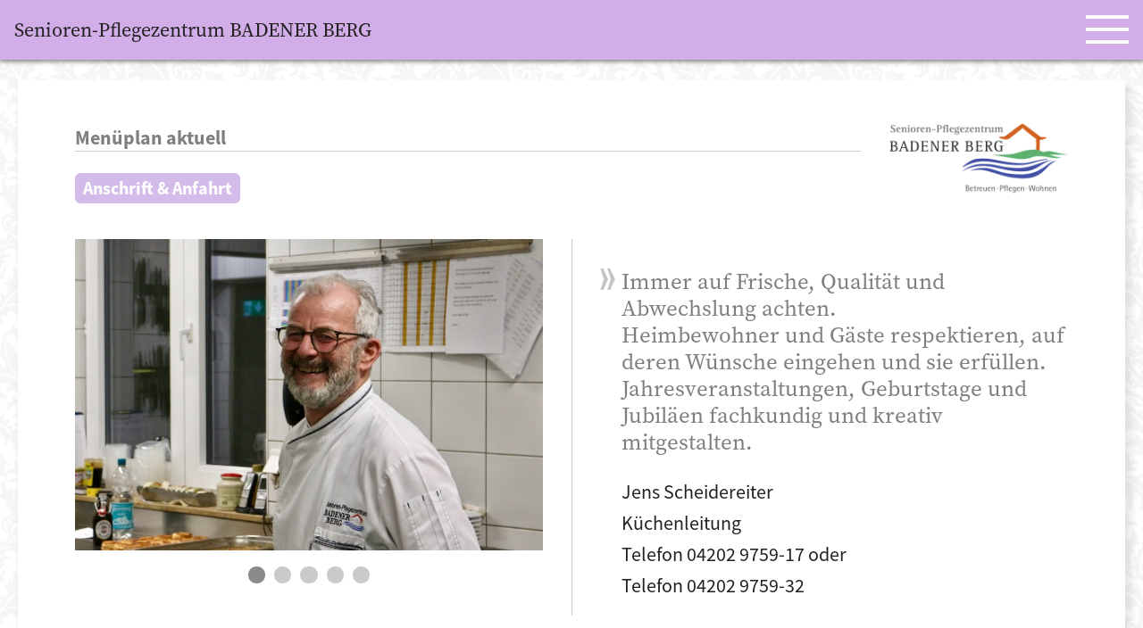

--- FILE ---
content_type: text/html
request_url: https://badener-berg.de/menueplan/
body_size: 9097
content:
<!doctype html>
<html class="no-js no-touch"  lang="de">
<head>
    <meta charset="utf-8" />
	<title>Senioren-Pflegezentrum BADENER BERG · Menüplan aktuell</title>

	<meta http-equiv="x-ua-compatible" content="ie=edge" />
    <meta name="viewport" content="width=device-width, initial-scale=1.0, viewport-fit=cover" />

	<meta name="theme-version" content="6.23.3" />
	<meta name="foundation-version" content="6.9.0" />

	
<meta http-equiv="Content-Type" content="text/html; charset=utf-8" />
		<meta name="referrer" content="same-origin" />
		<meta name="keywords" content="Men&uuml;plan, Speiseplan, Seniorenpflege, Altenpflege, Altersheim, Altenheim, Seniorenheim, Langzeitpflege, Kurzzeitpflege, Verhinderungspflege," />
		<meta name="description" content="Men&uuml;plan aktuell, w&ouml;chentliche Aktualisierung. Speiseplan f&uuml;r Senioren, Mittagstisch Lieferung au&szlig;er Haus im Raum 28832 Achim." />
		<meta name="robots" content="index, follow" />
		<meta name="generator" content="RapidWeaver" />
		

	<meta http-equiv="Cache-Control" content="no-cache, no-store, must-revalidate" />
<meta http-equiv="Pragma" content="no-cache" />
<meta http-equiv="Expires" content="0" />

	<link rel="stylesheet" type="text/css" media="all" href="../rw_common/themes/foundation6/consolidated.css?rwcache=791662720" />
		

	<template id="plugin-header">
        		<link rel='stylesheet' type='text/css' media='all' href='../rw_common/plugins/stacks/stacks.css?rwcache=791662720' />
<link rel="stylesheet" type="text/css" media="all" href="../rw_common/plugins/stacks/js-fa5pro.css?rwcache=791662720" />		<link rel='stylesheet' type='text/css' media='all' href='files/stacks_page_page6.css?rwcache=791662720' />
        <script type='text/javascript' charset='utf-8' src='../rw_common/plugins/stacks/jquery-2.2.4.min.js?rwcache=791662720'></script>
        
        
        
<script type="text/javascript" charset="utf-8" src="../rw_common/plugins/stacks/jwlib-glass.min.js?rwcache=791662720"></script><script type="text/javascript" charset="utf-8" src="../rw_common/plugins/stacks/vein.min.js?rwcache=791662720"></script><script type="text/javascript" charset="utf-8" src="../rw_common/plugins/stacks/rwflexnav.js?rwcache=791662720"></script><script type="text/javascript" charset="utf-8" src="../rw_common/plugins/stacks/jquery-migrate.min.js?rwcache=791662720"></script><script type="text/javascript" charset="utf-8" src="../rw_common/plugins/stacks/jwlib-proportional.js?rwcache=791662720"></script>		

		<script type='text/javascript' charset='utf-8' src='files/stacks_page_page6.js?rwcache=791662720'></script>
        <meta name="formatter" content="Stacks v5.3.2 (6389)" >
		<meta class="stacks 5 stack version" id="ws.foundation.slider" name="Slider" content="6.23.3">
		<meta class="stacks 5 stack version" id="ws.foundation.styles.bg" name="Background v6.3.2" content="6.23.3">
		<meta class="stacks 5 stack version" id="ws.foundation.styles.padding" name="Padding" content="6.23.3">
		<meta class="stacks 5 stack version" id="ws.foundation.grid" name="Columns Pro" content="6.23.3">
		<meta class="stacks 5 stack version" id="ws.foundation.cell.divider" name="Column Divider" content="6.23.3">
		<meta class="stacks 5 stack version" id="ws.foundation.styles.shadow" name="Shadow v6.8.9" content="6.23.3">
		<meta class="stacks 5 stack version" id="ws.foundation.styles.menu" name="Menu Styles" content="6.23.3">
		<meta class="stacks 5 stack version" id="ws.foundation.utilityclasses" name="Utility Classes" content="6.23.3">
		<meta class="stacks 5 stack version" id="ws.foundation.styles.height" name="Height" content="6.23.3">
		<meta class="stacks 5 stack version" id="ws.target" name="Target" content="2.4.0">
		<meta class="stacks 5 stack version" id="ws.foundation.fontstyle" name="Font Style v6.5.1" content="6.23.3">
		<meta class="stacks 5 stack version" id="ws.foundation.styles.border" name="Border v6.5.1" content="6.23.3">
		<meta class="stacks 5 stack version" id="com.joeworkman.stacks.fontpro.styles.child" name="Font Pro Style" content="1.5.2">
		<meta class="stacks 5 stack version" id="ws.foundation.cell" name="Column" content="6.23.3">
		<meta class="stacks 5 stack version" id="ws.columnist.swatch" name="Columnist" content="2.0.5">
		<meta class="stacks 5 stack version" id="ws.foundation.close" name="Close" content="6.23.3">
		<meta class="stacks 5 stack version" id="ws.foundation.styles.color" name="Component Colors" content="6.23.3">
		<meta class="stacks 5 stack version" id="ws.foundation.slide" name="Slide" content="6.23.3">
		<meta class="stacks 5 stack version" id="ws.foundation.1col" name="1 Column" content="6.23.3">
		<meta class="stacks 5 stack version" id="ws.foundation.submenu" name="SubMenu" content="6.23.3">
		<meta class="stacks 5 stack version" id="ws.foundation.picture" name="Picture" content="6.23.3">
		<meta class="stacks 5 stack version" id="ws.foundation.styles.radius" name="Rounding" content="6.23.3">
		<meta class="stacks 5 stack version" id="ws.foundation.lightbox" name="Lightbox" content="6.23.3">
		<meta class="stacks 5 stack version" id="ws.foundation.menu" name="Menu" content="6.23.3">
		<meta class="stacks 5 stack version" id="ws.foundation.rwmenu" name="RW Menu" content="6.23.3">
		<meta class="stacks 5 stack version" id="ws.foundation.styles.margin" name="Margin" content="6.23.3">
		<meta class="stacks 5 stack version" id="ws.wallpaper.swatch" name="Wallpaper" content="1.2.13">
		<meta class="stacks 5 stack version" id="ws.foundation.hamburger" name="Hamburger" content="6.23.3">
		<meta class="stacks 5 stack version" id="ws.foundation.visibility" name="Visibility" content="6.23.3">
		<meta class="stacks 5 stack version" id="ws.foundation.fa5.js" name="Font Awesome 5 JS + SVG" content="6.23.3">
		<meta class="stacks 5 stack version" id="ws.foundation.styles.fontcolor" name="Font Color v6.8.9" content="6.23.3">
		<meta class="stacks 5 stack version" id="ws.foundation.styles.bg2" name="Background v6.7.5" content="6.23.3">
		<meta class="stacks 5 stack version" id="com.joeworkman.stacks.elevator" name="Elevator v1.3" content="1.3.0">
		<meta class="stacks 5 stack version" id="ws.foundation.text" name="Text" content="6.23.3">
		<meta class="stacks 5 stack version" id="ws.foundation.jquerymigrate" name="jQuery Legacy Support" content="6.23.3">
		<meta class="stacks 5 stack version" id="ws.foundation.anchorbutton" name="Anchor" content="6.23.3">
		<meta class="stacks 5 stack version" id="ws.foundation.styles" name=" Site Styles" content="6.23.3">
		<meta class="stacks 5 stack version" id="ws.foundation.divider" name="Divider" content="6.23.3">
		<meta class="stacks 5 stack version" id="ws.foundation.styles.position" name="Position v6.10.10" content="6.23.3">
		<meta class="stacks 5 stack version" id="ws.foundation.menu.item" name="Menu Item" content="6.23.3">
		<meta class="stacks 5 stack version" id="ws.foundation.slider.bullet" name="Slider Bullet" content="6.23.3">
		<meta class="stacks 5 stack version" id="ws.foundation.container" name=" Container" content="6.23.3">
		<meta class="stacks 5 stack version" id="ws.foundation.styles.width" name="Width" content="6.23.3">
		<meta class="stacks 5 stack version" id="ws.foundation.header" name="Header" content="6.23.3">
		<meta class="stacks 5 stack version" id="uk.co.doobox.obscureemail" name="Obscure Email" content="1.1.3">
		<meta class="stacks 5 stack version" id="com.joeworkman.stacks.jack4" name="Jack" content="4.1.12">
		<meta class="stacks 5 stack version" id="ws.foundation.styles.position.611" name="Position" content="6.23.3">
		<meta class="stacks 5 stack version" id="com.marathia.stacks.pmbeautifier" name="PMBeautifier" content="1.0.7">
		<meta class="stacks 5 stack version" id="ws.foundation.swatch" name="Swatches" content="6.23.3">
		<meta class="stacks 5 stack version" id="ws.foundation.2col" name="2 Columns" content="6.23.3">
		<meta class="stacks 5 stack version" id="ws.foundation.slider.bullets" name="Slider Bullets" content="6.23.3">
		<meta class="stacks 5 stack version" id="com.joeworkman.stacks.fontpro.webfont" name="Web Font Pro" content="1.5.2">
		<meta class="stacks 5 stack version" id="ws.foundation.anchor" name="Anchor" content="6.23.3">
		<meta class="stacks 5 stack version" id="ws.pen" name="Pen" content="1.7.0">
		<meta class="stacks 5 stack version" id="ws.foundation.group" name="Group" content="6.23.3">
		

	</template>

	<script integrity="sha384-L6Plmo9wRdbut7vf9+1Uod3iRjzt/Q3BvxIIr3SGZQlQh47LOxwfUSL/APINqgi7">const pluginHeader=document.getElementById("plugin-header").content.cloneNode(!0),pluginScripts=Array.from(pluginHeader.querySelectorAll("script")).filter((e=>!e.outerHTML.match(/jquery-\d\.\d\.\d\.min\.js/))),pluginStyles=Array.from(pluginHeader.querySelectorAll("link"));!function(){const e="127.0.0.1"===location.hostname,t=e=>e+"?v="+Math.random().toString(36).substring(2,15);pluginScripts.map((r=>(e&&r.hasAttribute("src")&&(r.src=t(r.src)),r)));let r=!1;const n=r=>{if("stylesheet"!==r.rel)return void document.head.appendChild(r);const n=["stacks_page_page"];for(const e of n)if(r.href.match(e))return void document.write(r.outerHTML);e&&(r.href=t(r.href)),r.media="print",r.addEventListener("load",(e=>e.target.media="all"),{once:!0}),document.head.appendChild(r)};for(const e of pluginStyles)"preload"!==e.rel&&(e.href.match("stacks.css")||(e.href.match("fa5pro.css")&&(r=!0),e.href.match("js-fa5pro.css")||!0===r&&e.href.match("font-awesome.min.css")||n(e)));const o=e=>{const t=document.createElement("link");t.rel="preload",t.as="script",t.href=e.src,document.head.appendChild(t)},c=pluginScripts.filter((e=>e.hasAttribute("src")));for(const e of c)o(e)}();</script>

    <link rel="preload" as="script" href="../rw_common/themes/foundation6/foundation.js?rwcache=791662720" />
    <link rel="preload" as="script" href="../rw_common/themes/foundation6/jquery.min.js?rwcache=791662720" />
    <link rel="preload" as="script" href="../rw_common/themes/foundation6/what-input.min.js?rwcache=791662720" />

	
	<!-- 2026-02-01 -->
</head>

<body class="antialiased">



<div id='stacks_out_1' class='stacks_top'><div id='stacks_in_1' class=''><div id='stacks_out_3637' class='stacks_out'><div id='stacks_in_3637' class='stacks_in '>  <link type="text/css" rel="stylesheet" media="all" href="../rw_common/plugins/stacks/utility.css?rwcache=791662720" />   <link type="text/css" rel="stylesheet" media="print" onload="this.media='all'" href="../rw_common/plugins/stacks/utility-extra.css?rwcache=791662720" />      <script defer src="../rw_common/plugins/stacks/fa5-js/solid.min.js?rwcache=791662720"></script>     <script defer src="../rw_common/plugins/stacks/fa5-js/fontawesome.min.js?rwcache=791662720"></script>    
 
 
    
 
 
 
 
 
 
 
 
 
 
 
  
  
 
 
 
 
 
  
  <div class='slice empty out'><div class='slice empty in'></div></div>  
 
 
 
 
 
 
 
 
  
  
 
 
 
 
  
  
 
 
 
 
  
  
 
 
 
 
  
  
 
 
 
 
    
  
  
 
 
 
 
 
  
    
 
 
    
 
 
 
  
  
  
  
 
  
     
    
    
    
    
    
    
    
    
    
    
    
 
    
  
  
 
 
 
  
  
 
 
  
  
 
 
 
 
 
  
  
  
  
 
 
 
 
 
 
 
 
 
    
  
  <div class='slice empty out'><div class='slice empty in'></div></div>   
</div></div><div id='stacks_out_1911' class='stacks_out'><div id='stacks_in_1911' class='stacks_in '><div id='stacks_out_1911_2' class='stacks_out'><div id='stacks_in_1911_2' class='stacks_in com_marathia_stacks_pmbeautifier_stack'><!-- Start of PMBeautifier Stack v1.0.7 -->

<!-- End of PMBeautifier Stack --></div></div></div></div><div id='stacks_out_1652' class='stacks_out'><div id='stacks_in_1652' class='stacks_in uk_co_doobox_obscureemail_stack'><!-- Start Obscure Emails stack template --><!-- Start Obscure Emails stack template --></div></div><div id='stacks_out_1653' class='stacks_out'><div id='stacks_in_1653' class='stacks_in uk_co_doobox_obscureemail_stack'><!-- Start Obscure Emails stack template --><!-- Start Obscure Emails stack template --></div></div><div id='stacks_out_3636' class='stacks_out'><div id='stacks_in_3636' class='stacks_in '>    
 
 
 
  
  
 
 
  
  
 
 
 
 
  
  
  
  <nav       class='container position-relative  overflow-hidden     '>       <div class="target stacks_in_3636_35     stacks_m_hidden stacks_l_hidden  width-fill   height-auto    pin-top vcenter left-px" ><div class='grid-x      grid-padding-x      bgLila1 shdw2  '> <div class="cell small-10 medium-9 large-10"> 
<div class='text fv4 fs2 font-style-6 mt:8 mb:8  remove-last-child-margin  '>
<p>Senioren-Pflegezentrum<br />BADENER BERG</p>
</div>

 </div> <div class="cell small-2 medium-3 large-2">  <button class="menu-icon  hamburger" type="button"  data-open="lightboxNAV2"     style="   --hamburger-width  : 3rem; --hamburger-height : 2rem; --hamburger-weight : 4px;  "  aria-label="Open Menu" ></button>   
 </div> </div> 
</div>    
  
    <div class="target stacks_in_3636_61    stacks_s_hidden    width-fill   height-auto    pin-top vcenter left-px" ><div class='grid-x      grid-padding-x      bgLila1 shdw2  '> <div class="cell small-10 medium-9 large-10"> 
<div class='text fv4 fs2 mt:16    '>
<p>Senioren-Pflegezentrum BADENER BERG</p>
</div>

 </div> <div class="cell small-2 medium-3 large-2">  <button class="menu-icon  hamburger" type="button"  data-open="lightboxNAV2"     style="   --hamburger-width  : 3rem; --hamburger-height : 2rem; --hamburger-weight : 4px;  "  aria-label="Open Menu" ></button>   
 </div> </div> 
</div>    
  
<div id="lightboxNAV2" class="reveal  full-on-small round12 borderFettW shdw1" data-overlay="true" data-animation-in="fade-in" data-animation-out="fade-out" data-close-on-click="true" data-close-on-esc="true" data-multiple-opened="false" data-deep-link="true" data-reset-on-close="false"    data-reveal> <button class="close-button " aria-label="Close Alert" type="button" data-close> <span aria-hidden="true">&times;</span> </button> 

<div class='text fv1 fs2  remove-last-child-margin  '>
<p>Navigation</p>
</div>

<div class='grid-x       grid-padding-y     menu-w  '> <div class="cell auto  "> <nav class="rwmenu-wrapper  style-active  fv3 font-style-2 rw-menu" data-menu="accordion-menu vertical" data-submenu="menu vertical" data-active="false" data-align='   '>  <ul class="menu rwmenu"><li><a href="../">Seite 1</a></li><li><a href="../stellenangebote/">Stellenangebote</a></li><li><a href="./">Menüplan aktuell</a></li><li><a href="../wochenplan/">Wochenplan aktuell</a></li><li><a href="../veranstaltungen/">Veranstaltungen</a></li><li><a href="">Bildergalerie</a><ul class="menu rwmenu"><li><a href="../bildergalerie/2025-weihnachtsfeier/">2025 Weihnachtsfeier</a></li><li><a href="../bildergalerie/2024-bastelnachmittag/">2024 Bastelnachmittag</a></li><li><a href="../bildergalerie/2024-modenschau/">2024 Modenschau</a></li><li><a href="../bildergalerie/2024-erntedank-andacht/">2024 Erntedank-Andacht</a></li><li><a href="../bildergalerie/2024-fussballquiz/">2024 Fußball-Quiz</a></li><li><a href="../bildergalerie/2024-schlagerparty/">2024 Schlagerparty</a></li><li><a href="../bildergalerie/2024-ergo-team/">2024 Leitung Ergo-Team</a></li><li><a href="../bildergalerie/2024-sommerfest/">2024 Sommerfest</a></li><li><a href="../bildergalerie/2024-hartmuts-plattenkiste/">2024 Hartmuts Plattenkiste</a></li><li><a href="../bildergalerie/2024-posaunenchor/">2024 Posaunenchor Daverden</a></li><li><a href="../bildergalerie/2024-zukunftstag/">2024 Zukunftstag</a></li><li><a href="../bildergalerie/2024-wochenmarkt/">2024 Wochenmarkt</a></li><li><a href="../bildergalerie/2024-ostern/">2024 Ostern</a></li><li><a href="../bildergalerie/2024-langwedelermoor/">2024 Langwedelermoor</a></li><li><a href="../bildergalerie/2024-christina-beyer/">2024 Christina Beyer</a></li><li><a href="../bildergalerie/2024-fasching/">2024 Fasching</a></li><li><a href="../bildergalerie/2023-weihnachten/">2023 Weihnachten</a></li><li><a href="../bildergalerie/2023-posaunenchor/">2023 Posaunenchor Daverden</a></li><li><a href="../bildergalerie/2023-shantychor/">2023 ShantyChor</a></li><li><a href="../bildergalerie/2022-monsieur-rollo/">2022 Monsieur Rollo</a></li><li><a href="../bildergalerie/2022-krippenspiel/">2022 Krippenspiel</a></li><li><a href="../bildergalerie/2022-zauberer-friedrich/">2022 Zauberer Friedrich</a></li><li><a href="../bildergalerie/2022-meta-und-birgit-ka/">2022 Meta und Birgit Ka</a></li><li><a href="../bildergalerie/2021-christina-beyer/">2021 Christina Beyer</a></li><li><a href="../bildergalerie/2021-erntedankfest/">2021 Erntedankfest</a></li><li><a href="../bildergalerie/2021-seemannschor-vegesack/">2021 Seemanns-Chor</a></li></ul></li><li><a href="../betreuung-freizeit/">Betreuung & Freizeit</a></li><li><a href="../personal/">Personal</a></li><li><a href="../konzept/">Konzept</a></li><li><a href="../preise/">Preise</a></li><li><a href="../infrastruktur/">Infrastruktur</a></li><li><a href="../archiv/">Archiv</a><ul class="menu rwmenu"><li><a href="../archiv/historie/">Historie</a></li><li><a href="../archiv/archiv-2025/">Archiv 2025</a></li><li><a href="../archiv/archiv-2024/">Archiv 2024</a></li><li><a href="../archiv/archiv-2023/">Archiv 2023</a></li><li><a href="../archiv/archiv-2022/">Archiv 2022</a></li><li><a href="../archiv/archiv-2021/">Archiv 2021</a></li><li><a href="../archiv/archiv-2020/">Archiv 2020</a></li></ul></li><li><a href="../impressum/">Impressum & Datenschutz</a></li></ul>   </nav> 
<div class="hide" > <hr class=""/> 
<div class='grid-x              '> <div class="cell shrink medium-shrink large-shrink">   <a href="https://www.facebook.com/seniorenpflegezentrumbadenerberg/" target="_blank" title="FaceBook">   <picture class=" stacks_in_3636_121"  oncontextmenu="return false;"> <div class='slice empty out'><div class='slice empty in'></div></div>  <img class="    mt:1  ml:16 mr:8" loading="auto" srcset='files/image-121-0DA.png' src="files/image-121-0DA.png" alt="" draggable="false" />       </picture>   </a>   
 </div> <div class="cell auto medium-auto large-auto"> <nav>  <ul class='menu      fv3 font-style-2 rw-menu    '  >   <li class="  "    > <a href="https://www.facebook.com/seniorenpflegezentrumbadenerberg/" title="FaceBook">FaceBook</a>  </li> 
 </ul> </nav> 
 </div> </div> 
 </div> 
 </div> </div> 
 </div> 
   </nav>   
 
</div></div>  <main       class='container position-relative  overflow-hidden   aufriss  '>   <div class="grid-container">    <div       class='container   overflow-hidden   stege   '>   <div class="grid-container p:0">    <div       class='container   overflow-hidden   mb:24  '>   <div class="grid-container">  <div class='grid-x     grid-padding-x          stacks_in_3968 '> <div  class='cell  small-12 medium-auto large-auto            stacks_in_3970'>  <h6 class='     s-kopf mt:1 mb:24 text-left medium-text-left large-text-left'   >Menüplan aktuell</h6> 
 <a href="#anfahrt" role="button" class="button  small              fv3 fs2 round6"   data-animation-duration="1500" data-animation-easing="linear" data-threshold="50" data-offset="56"   data-smooth-scroll>Anschrift & Anfahrt</a>  
 </div> 
<div  class='cell  small-12 medium-shrink large-shrink        hide-for-small-only    stacks_in_3976'>    <picture class=" stacks_in_3977"  oncontextmenu="return false;"> <div class='slice empty out'><div class='slice empty in'></div></div>  <img class="    " loading="eager" srcset='files/image-3977.png' src="files/image-3977.png" alt="" draggable="false" />       </picture>    
 </div> 
 </div> 
  </div>   </div>   
  <div       class='container   overflow-hidden   mb:32  '>   <div class="grid-container p:0">  <div class='grid-x   grid-margin-x  grid-padding-x          stacks_in_3875 '> <div  class='cell  small-12 medium-12 large-6            stacks_in_3877'> <div class="orbit " role="region" aria-label="The purpose of this slider is... " data-bullets="true" data-nav-buttons="true" data-anim-in-from-right="fade-in" data-anim-out-to-right="fade-out" data-anim-in-from-left="fade-in" data-anim-out-to-left="fade-out" data-auto-play="true" data-timer-delay="3500" data-infinite-wrap="true" data-swipe="true" data-pause-on-hover="true" data-accessible="true" data-use-m-u-i="true" style="--motion-ui-speed:1000ms" data-orbit> <ul class="orbit-container "> <li class="orbit-slide ">    <picture class=" stacks_in_4160"  oncontextmenu="return false;"> <div class='slice empty out'><div class='slice empty in'></div></div>  <img class="  w:full  " loading="auto" srcset='files/image-4160.jpg' src="files/image-4160.jpg" alt="" draggable="false" />       </picture>    
 </li> 
<li class="orbit-slide ">    <picture class=" stacks_in_4194"  oncontextmenu="return false;"> <div class='slice empty out'><div class='slice empty in'></div></div>  <img class="  w:full  " loading="auto" srcset='files/image-4194.jpg' src="files/image-4194.jpg" alt="" draggable="false" />       </picture>    
 </li> 
<li class="orbit-slide ">    <picture class=" stacks_in_3952"  oncontextmenu="return false;"> <div class='slice empty out'><div class='slice empty in'></div></div>  <img class="    " loading="eager" srcset='files/image-3952.jpg' src="files/image-3952.jpg" alt="" draggable="false" />       </picture>    
 </li> 
<li class="orbit-slide ">    <picture class=" stacks_in_3954"  oncontextmenu="return false;"> <div class='slice empty out'><div class='slice empty in'></div></div>  <img class="    " loading="eager" srcset='files/image-3954.jpg' src="files/image-3954.jpg" alt="" draggable="false" />       </picture>    
 </li> 
<li class="orbit-slide ">    <picture class=" stacks_in_3956"  oncontextmenu="return false;"> <div class='slice empty out'><div class='slice empty in'></div></div>  <img class="    " loading="eager" srcset='files/image-3956.jpg' src="files/image-3956.jpg" alt="" draggable="false" />       </picture>    
 </li> 
 </ul>   <nav class="orbit-bullets  "> <button class="bullet  is-active" data-slide="0"> <span class="show-for-sr">First slide details.</span>  <span class="show-for-sr" data-slide-active-label>Current Slide</span>  </button>
<button class="bullet  " data-slide="1"> <span class="show-for-sr">First slide details.</span>  </button>
<button class="bullet  " data-slide="2"> <span class="show-for-sr">First slide details.</span>  </button>
<button class="bullet  " data-slide="3"> <span class="show-for-sr">First slide details.</span>  </button>
<button class="bullet  " data-slide="4"> <span class="show-for-sr">First slide details.</span>  </button>
 </nav> 
  </div> 
 </div> 
<div class='cell shrink grid-divider-wrapper align-self-stretch  stacks_in_3883'> <div class="grid-divider "></div> </div> 
<div  class='cell  small-12 medium-12 large-6            stacks_in_3884'>  <h2 class='     chevron pl:24 sl mt:32 mb:24  '   >Immer auf Frische, Qualität und Abwechslung achten.<br />
Heimbewohner und Gäste respektieren, auf deren Wünsche eingehen und sie erfüllen.<br />
Jahresveranstaltungen, Geburtstage und Jubiläen fachkundig und kreativ mitgestalten.<br /></h2> 

<div class='text fv2 fs2 pl:24    '>
<p>Jens Scheidereiter<br />
Küchenleitung<br />
Telefon 04202 9759-17 oder<br />
Telefon 04202 9759-32</p></p>
</div>

 </div> 
 </div> 
  </div>   </div>   
  <div       class='container   overflow-hidden     '>   <div class="grid-container p:0">   <div class='slice empty out'><div class='slice empty in'></div></div>  
<div class='grid-x   grid-margin-x grid-margin-y grid-padding-x          stacks_in_3654 '> <div  class='cell  small-12 medium-12 large-6            stacks_in_3982'> <div id='stacks_out_3983' class='stacks_out'><div id='stacks_in_3983' class='stacks_in '> <h6 class='     fv3 font-style-7 alt bgGruen2 round6 pl:12 pt:8 pb:8 mb:24  '   >6. Woche</h6> 
</div></div><div id='stacks_out_3986' class='stacks_out'><div id='stacks_in_3986' class='stacks_in '> <h6 class='     hl  '   >Montag 2.2.2026</h6> 
</div></div>
<div class='text fv2 font-style-2 ml:4 ml:4  remove-last-child-margin  '>
<ul>
<li>Gefüllte Kohlroulade mit Kümmelsauce und Petersilienkartoffeln</li>
<li>Zweites Essen:<br />Pastinakencremesuppe mit Kräutern und Laugenbrezel</li>
<li>Fruchjoghurt</li>
</ul>
</div>

 
<hr class=""/> 
<div id='stacks_out_3992' class='stacks_out'><div id='stacks_in_3992' class='stacks_in '> <h6 class='     hl  '   >Dienstag, 3.2.2026</h6> 
</div></div>
<div class='text fv2 font-style-2 ml:4  remove-last-child-margin  '>
<ul>
<li>Hühnersuppe mit Blumenkohl, Nudeln, Spargel, Fleischbällchen und Eierstich</li>
<li>Zweites Essen:<br />
Rührei mit Rahmspinat und Petersilienkartoffeln</li>
<li>Mousse Kirsch-Marzipan</li>
</ul>
</div>

 
<hr class=""/> 
<div id='stacks_out_3999' class='stacks_out'><div id='stacks_in_3999' class='stacks_in '> <h6 class='     hl  '   >Mittwoch, 4.2.2026</h6> 
</div></div>
<div class='text fv2 font-style-2 ml:4  remove-last-child-margin  '>
<ul>
<li>Szegediner Gulasch mit Sauerkraut und Kasslerfleisch, dazu Kartoffeln</li>
<li>Zweites Essen:<br />
Gebackener Blumenkohl mit Kräutersauce und Kartoffeln</li>
<li>Obst</li>
</ul>
</div>

 
<hr class=""/> 
<div id='stacks_out_4005' class='stacks_out'><div id='stacks_in_4005' class='stacks_in '> <h6 class='     hl  '   >Donnerstag, 5.2.2026</h6> 
</div></div>
<div class='text fv2 font-style-2 ml:4  remove-last-child-margin  '>
<ul>
<li>Nudelauflauf „Bolognese Art“ mit Tomatensauce und Hackfleisch, dazu Salat</li>
<li>Zweites Essen:<br />
Gekochte Eier in Senfsauce mit Karotten und Kartoffeln</li>
<li>Limettenpudding</li>
</ul>
</div>

 
<hr class=""/> 
<div id='stacks_out_4011' class='stacks_out'><div id='stacks_in_4011' class='stacks_in '> <h6 class='     hl  '   >Freitag, 6.2.2026</h6> 
</div></div>
<div class='text fv2 font-style-2 ml:4  remove-last-child-margin  '>
<ul>
<li>Seelachsfilet „Esterhazi“ mit Gemüsestreifen, Petersiliensauce und Butterkartoffeln</li>
<li>Zweites Essen:<br />
Rindergulasch in Paprikasauce mit Spätzle und Bohnensalat</li>
<li>Pfirsichkompott</li>
</ul>
</div>

 
<hr class=""/> 
<div id='stacks_out_4017' class='stacks_out'><div id='stacks_in_4017' class='stacks_in '> <h6 class='     hl  '   >Sonnabend, 7.2.2026</h6> 
</div></div>
<div class='text fv2 font-style-2 ml:4  remove-last-child-margin  '>
<ul>
<li>Eintopf von weißen Bohnen mit Suppengrün, Kartoffelwürfeln und Brühwurst</li>
<li>Zweites Essen:<br />
Marillenknödel mit Vanillesauce</li>
<li>Quarkspeise</li>
</ul>
</div>

 
<hr class=""/> 
<div id='stacks_out_4023' class='stacks_out'><div id='stacks_in_4023' class='stacks_in '> <h6 class='     hl  '   >Sonntag, 8.2.2026</h6> 
</div></div>
<div class='text fv2 font-style-2 ml:4  remove-last-child-margin  '>
<ul>
<li>Putenschnitzel mit Sauce, Kohlrabigemüse und Kartoffeln</li>
<li>Zweites Essen:<br />
Gratin von Karotten, Blumenkohl und Kartoffeln mit Käse überbacken</li>
<li>Birne Helene</li>
</ul>
</div>

 
 </div> 
<div class='cell shrink grid-divider-wrapper align-self-stretch  stacks_in_3662'> <div class="grid-divider "></div> </div> 
<div  class='cell  small-12 medium-12 large-6            stacks_in_4027'> <div id='stacks_out_4032' class='stacks_out'><div id='stacks_in_4032' class='stacks_in '> <h6 class='     fv3 font-style-7 alt bgGruen2 round6 pl:12 pt:8 pb:8 mb:24  '   >5. Woche</h6> 
</div></div><div id='stacks_out_4034' class='stacks_out'><div id='stacks_in_4034' class='stacks_in '> <h6 class='     hl  '   >Montag, 26.1.2026</h6> 
</div></div>
<div class='text fv2 font-style-2 ml:4 ml:4  remove-last-child-margin  '>
<ul>
<li>Käsespätzle mit Zwiebel- und Schinkenwürfeln, dazu Salat</li>
<li>Zweites Essen:<br />
Paprikaschote mit Zartweizenfüllung und Tomatengemüse</li>
<li>Fruchtjoghurt</li>
</ul>
</div>

 
<hr class=""/> 
<div id='stacks_out_4040' class='stacks_out'><div id='stacks_in_4040' class='stacks_in '> <h6 class='     hl  '   >Dienstag, 27.1.2026</h6> 
</div></div>
<div class='text fv2 font-style-2 ml:4  remove-last-child-margin  '>
<ul>
<li>Pichelsteiner Eintopf mit Gemüse, Kartoffelwürfeln und Rinderkochfleisch</li>
<li>Zweites Essen:<br />
Champignonomelett mit Kräutersauce und Kartoffel-Sellerie-Püree</li>
<li>Waldfruchtpudding</li>
</ul>
</div>

 
<hr class=""/> 
<div id='stacks_out_4046' class='stacks_out'><div id='stacks_in_4046' class='stacks_in '> <h6 class='     hl  '   >Mittwoch, 28.1.2026</h6> 
</div></div>
<div class='text fv2 font-style-2 ml:4  remove-last-child-margin  '>
<ul>
<li>Putenschnitzel mit Sauce und Kartoffel-Broccoli-Gratin</li>
<li>Zweites Essen:<br />
Tomatencremesuppe mit Kräutern und kleinem Weizenbrötchen</li>
<li>Obst</li>
</ul>
</div>

 
<hr class=""/> 
<div id='stacks_out_4052' class='stacks_out'><div id='stacks_in_4052' class='stacks_in '> <h6 class='     hl  '   >Donnerstag, 29.1.2026</h6> 
</div></div>
<div class='text fv2 font-style-2 ml:4  remove-last-child-margin  '>
<ul>
<li>Bratwurst mit Porreegemüse und Petersilienkartoffeln</li>
<li>Zweites Essen:<br />
Gebackener Kürbis mit Röstkartoffeln und Kräutersauce</li>
<li>Apfelmus</li>
</ul>
</div>

 
<hr class=""/> 
<div id='stacks_out_4058' class='stacks_out'><div id='stacks_in_4058' class='stacks_in '> <h6 class='     hl  '   >Freitag, 30.1.2026</h6> 
</div></div>
<div class='text fv2 font-style-2 ml:4  remove-last-child-margin  '>
<ul>
<li>Emder Matjes in Dillsahne mit kleinen Kartoffeln</li>
<li>Zweites Essen:<br />
Rinderhacksteak mit Paprikagemüse und Butterreis</li>
<li>Erdbeeerpudding</li>
</ul>
</div>

 
<hr class=""/> 
<div id='stacks_out_4064' class='stacks_out'><div id='stacks_in_4064' class='stacks_in '> <h6 class='     hl  '   >Sonnabend, 31.1.2026</h6> 
</div></div>
<div class='text fv2 font-style-2 ml:4  remove-last-child-margin  '>
<ul>
<li>Holsteiner Kartoffeleintopf mit Sahne, Suppengrün und Wiener Würstchen</li>
<li>Zweites Essen:<br />
Warmer Apfelstrudel mit Vanillesauce</li>
<li>Quarkspeise</li>
</ul>
</div>

 
<hr class=""/> 
<div id='stacks_out_4070' class='stacks_out'><div id='stacks_in_4070' class='stacks_in '> <h6 class='     hl  '   >Sonntag, 1.2.2026</h6> 
</div></div>
<div class='text fv2 font-style-2 ml:4  remove-last-child-margin  '>
<ul>
<li>Hähnchenkeule mit Sauce, Wirsingkohl und Kartoffeln</li>
<li>Zweites Essen:<br />
Stockschwämmchen und Champignons in Kräutersauce mit Kartoffeln</li>
<li>Schokopudding mit Vanillesauce</li>
</ul>
</div>

 
 </div> 
 </div> 
  </div>   </div>   
  <div       class='container   overflow-hidden   mt:32  '>   <div class="grid-container">  
<div class='text fv2 fs1 pt:8 border1    '>
<p>Alle Angaben ohne Gewähr. Änderungen vorbehalten. Jens Scheidereiter, Küchenleitung.</p>
</div>

  </div>   </div>   
  </div>   </div>   
  </div>   </main>   
<div id='stacks_out_3641' class='stacks_out'><div id='stacks_in_3641' class='stacks_in '>  <footer       class='container position-relative  overflow-hidden   aufriss-footer menu-wllppr1 border1  '>   <div class="grid-container">    <section id="anfahrt" data-magellan-target="anfahrt" data-smoothScroll-target="anfahrt" class="internal-anchor"></section> 
  
  <div       class='container   overflow-hidden     '>   <div class="grid-container">  <div class='grid-x    grid-margin-x grid-margin-y  grid-padding-y       '> <div class="cell small-12 medium-6 large-4"> <div class='grid-x            p:24 bgWeiss80 shdw1  '> <div class="cell small-12 medium-auto ">    <picture class=" stacks_in_3641_11"  oncontextmenu="return false;"> <div class='slice empty out'><div class='slice empty in'></div></div>  <img class="    mt:8" loading="eager" srcset='files/image-11-463.png' src="files/image-11-463.png" alt="" draggable="false" />       </picture>    

<div class='text fv2 fs2 font-style-4 mt:12 mb:8  remove-last-child-margin  '>
<p><strong>Senioren-Pflegezentrum<br />
BADENER BERG</strong><br /></p>
</div>


<div class='text fv2 fs2 font-style-4 mt:8 mb:8  remove-last-child-margin  '>
<p>Verdener Straße 129<br />
28832 Achim-Baden<br />
Telefon 04202 9759-0<br />
Fax 04202 9759-15<br />
spbb-e-mail<br /></p>
</div>

 </div> </div> 
<div class='grid-x              '> <div class="cell small-12 medium-auto "> 
<div class='text fv1 fs1 mt:24   text-left medium-text-left large-text-left'>
<p><a href="https://atelierhuebinger.de" target="_blank" rel="noopener noreferrer">© Atelier Hübinger · Website &amp; Print</a></p>
</div>

 </div> </div> 
 </div> <div class="cell small-12 medium-auto large-auto"> <div class='grid-x              '> <div class="cell small-12 medium-auto ">   <a href="https://www.openstreetmap.de/karte/?zoom=15&lat=52.99774&lon=9.07196&layers=B00TT#" target="_blank" title="OpenStreetMap">   <picture class="show-for-small-only stacks_in_3641_43"  oncontextmenu="return false;"> <div class='slice empty out'><div class='slice empty in'></div></div>  <img class="show-for-small-only  w:full  shdw1" loading="auto" srcset='files/image-43-463.jpg' src="files/image-43-463.jpg" alt="" draggable="false" />       </picture>   </a>   
  <a href="https://www.openstreetmap.de/karte/?zoom=15&lat=52.99774&lon=9.07196&layers=B00TT#" target="_blank" title="OpenStreetMap">   <picture class="show-for-medium-only stacks_in_3641_41"  oncontextmenu="return false;"> <div class='slice empty out'><div class='slice empty in'></div></div>  <img class="show-for-medium-only  w:full  shdw1" loading="auto" srcset='files/image-41-463.jpg' src="files/image-41-463.jpg" alt="" draggable="false" />       </picture>   </a>   
  <a href="https://www.openstreetmap.de/karte/?zoom=15&lat=52.99774&lon=9.07196&layers=B00TT#" target="_blank" title="OpenStreetMap">   <picture class="show-for-large stacks_in_3641_35"  oncontextmenu="return false;"> <div class='slice empty out'><div class='slice empty in'></div></div>  <img class="show-for-large    shdw1" loading="auto" srcset='files/image-35-463.jpg' src="files/image-35-463.jpg" alt="" draggable="false" />       </picture>   </a>   
<div id='stacks_out_3641_90' class='stacks_out'><div id='stacks_in_3641_90' class='stacks_in com_joeworkman_stacks_jack4_stack'><div class="jack pos-OSM-link mb:16 align-right width-static            bg-color bg-size-auto bg-repeat      corner-shadow-right corner-shadow-left   glass   "  data-width="16" data-height='9' > 
<div class='text fv2   text-right medium-text-right large-text-right'>
<span id='stacks_in_3641_89'><p>© <a href="https://www.openstreetmap.org/copyright" target="_blank" rel="noopener noreferrer">OpenStreetMap</a> contributors </p></span>
</div>

 </div> 
</div></div> </div> </div> 
 </div> </div> 
  </div>   </div>   
  </div>   </footer>   
<div id='stacks_out_3641_93' class='stacks_out'><div id='stacks_in_3641_93' class='stacks_in com_joeworkman_stacks_elevator_stack'> 
</div></div> 
</div></div></div></div>



<script async src="../rw_common/themes/foundation6/what-input.min.js?rwcache=791662720"></script>
<script src="../rw_common/themes/foundation6/jquery.min.js?rwcache=791662720"></script>
<script integrity="sha384-LhLG2dDsbyGi75OY57kTvI/WowYrKuxeYai9iS1yqYwOPQX7qD1lOw0qMBa2Xh/J">for(const o of pluginScripts)document.write(o.outerHTML);</script>
<script integrity="sha384-BFzxG6ij/HP+1InLX57rEA5TpDIb8xIeQFChGPYQ0eoQgHLpXwuEuBi0+G6uxBt+">if("object"==typeof stacks&&"function"==typeof stacks.jQuery)var jQuery=stacks.jQuery,$=jQuery;</script>
<script src="../rw_common/themes/foundation6/foundation.js?rwcache=791662720"></script>

<script integrity="sha384-qRDjLKBnurzIEk3LoUNl2PqqiI2LI+34U5RuRRHWvJeEw8XGQWNOea741DzP0/YB">$(document).foundation();</script>
</body>
</html>


--- FILE ---
content_type: text/css
request_url: https://badener-berg.de/menueplan/files/stacks_page_page6.css?rwcache=791662720
body_size: 51697
content:


.target-wrapper{position:relative}.target-show-on-hover{opacity:0;transition:opacity 750ms ease}.target-show-on-hover:hover{opacity:1}.target{position:absolute;width:100%;height:auto}.target.width-auto{width:auto}.target.height-fill,.target.height-fixed,.target.height-flexible{display:flex;align-items:center}.target.height-fill{height:100%}.target[class*="float-"],.target[class*="shift-"]{position:relative}.target[class*="pin-"],.target.relative-browser{position:fixed}.target.float-right{float:right}.target.float-left{float:left}.target.vcenter[class*="relative-"]{top:50%;transform:translateY(-50%)}.target.hcenter[class*="relative-"]{left:50%;transform:translateX(-50%)}.target.hcenter.vcenter[class*="relative-"]{transform:translateX(-50%) translateY(-50%)}.target.shift-up,.target.shift-down{margin-left:auto;margin-right:auto}.target.target-center{top:50%;left:50%;transform:translateX(-50%) translateY(-50%)}.target.pin-top{top:0}.target.pin-bottom{bottom:0}.target.pin-left{left:0}.target.pin-right{right:0}.target.target-disable{position:relative !important;float:none !important;height:auto !important;left:auto !important;top:auto !important;bottom:auto !important;right:auto !important;transform:none !important;width:100% !important}@media only screen and (min-width:40em){.target.target-mobile-only{position:relative !important;float:none !important;height:auto !important;left:auto !important;top:auto !important;bottom:auto !important;right:auto !important;transform:none !important;width:100% !important}}@media only screen and (max-width:39.9375em){.target.target-disable-mobile{position:relative !important;float:none !important;height:auto !important;left:auto !important;top:auto !important;bottom:auto !important;right:auto !important;transform:none !important;width:100% !important}}@media only screen and (max-width:62.5em){.target.target-desktop-only{position:relative !important;float:none !important;height:auto !important;left:auto !important;top:auto !important;bottom:auto !important;right:auto !important;transform:none !important;width:100% !important}}



.rwmenu{list-style:none}.rwmenu.dropdown,.rwmenu.accordion-menu{display:none}.rwmenu-wrapper>.rwmenu{display:flex}

@-webkit-keyframes animatedJackBackgroundtoTop{from{background-position:0 0}to{background-position:0% -500%}}@keyframes animatedJackBackgroundtoTop{from{background-position:0 0}to{background-position:0% -500%}}@-webkit-keyframes animatedJackBackgroundtoBottom{from{background-position:0 0}to{background-position:0% 500%}}@keyframes animatedJackBackgroundtoBottom{from{background-position:0 0}to{background-position:0% 500%}}@-webkit-keyframes animatedJackBackgroundtoRight{from{background-position:0 0}to{background-position:500% 0%}}@keyframes animatedJackBackgroundtoRight{from{background-position:0 0}to{background-position:500% 0%}}@-webkit-keyframes animatedJackBackgroundtoLeft{from{background-position:0 0}to{background-position:-500% 0%}}@keyframes animatedJackBackgroundtoLeft{from{background-position:0 0}to{background-position:-500% 0%}}@-webkit-keyframes animatedJackBackgroundtoBottomRight{from{background-position:0 0}to{background-position:500% 500%}}@keyframes animatedJackBackgroundtoBottomRight{from{background-position:0 0}to{background-position:500% 500%}}@-webkit-keyframes animatedJackBackgroundtoTopRight{from{background-position:0 0}to{background-position:500% -500%}}@keyframes animatedJackBackgroundtoTopRight{from{background-position:0 0}to{background-position:500% -500%}}@-webkit-keyframes animatedJackBackgroundtoTopLeft{from{background-position:0 0}to{background-position:-500% -500%}}@keyframes animatedJackBackgroundtoTopLeft{from{background-position:0 0}to{background-position:-500% -500%}}@-webkit-keyframes animatedJackBackgroundtoBottomLeft{from{background-position:0 0}to{background-position:-500% 500%}}@keyframes animatedJackBackgroundtoBottomLeft{from{background-position:0 0}to{background-position:-500% 500%}}.com_joeworkman_stacks_jack4_stack > .jack{margin:0;padding:0;border:0;background:none;background-color:transparent;position:relative;display:block;width:100%;-webkit-box-sizing:border-box;box-sizing:border-box}.com_joeworkman_stacks_jack4_stack > .jack.align-center{margin-left:auto !important;margin-right:auto !important}.com_joeworkman_stacks_jack4_stack > .jack.align-right{margin-left:auto !important}.com_joeworkman_stacks_jack4_stack > .jack.align-left{margin-right:auto !important}.com_joeworkman_stacks_jack4_stack > .jack.touch-device{background-attachment:scroll !important}.com_joeworkman_stacks_jack4_stack > .jack.bg-image{background-size:auto}.com_joeworkman_stacks_jack4_stack > .jack.bg-image.glass{z-index:1}.com_joeworkman_stacks_jack4_stack > .jack.bg-image.glass::after{background-size:auto;content:"";top:0;left:0;bottom:0;right:0;height:100%;position:absolute;z-index:-1}.com_joeworkman_stacks_jack4_stack > .jack.bg-image.bg-size-cover,.com_joeworkman_stacks_jack4_stack > .jack.bg-image.bg-size-cover.glass::after{background-size:cover}.com_joeworkman_stacks_jack4_stack > .jack.bg-image.bg-size-contain,.com_joeworkman_stacks_jack4_stack > .jack.bg-image.bg-size-contain.glass::after{background-size:contain}.com_joeworkman_stacks_jack4_stack > .jack.bg-image.bg-size-fill,.com_joeworkman_stacks_jack4_stack > .jack.bg-image.bg-size-fill.glass::after{background-size:100% 100%}.com_joeworkman_stacks_jack4_stack > .jack.corner-shadow::before,.com_joeworkman_stacks_jack4_stack > .jack.corner-shadow::after,.com_joeworkman_stacks_jack4_stack > .jack.peek-shadow::before,.com_joeworkman_stacks_jack4_stack > .jack.peek-shadow::after{z-index:-1;position:absolute;content:"";height:auto;background-color:transparent}.com_joeworkman_stacks_jack4_stack > .jack.corner-shadow::before,.com_joeworkman_stacks_jack4_stack > .jack.corner-shadow::after{width:50%;top:50%}.com_joeworkman_stacks_jack4_stack > .jack.scroll-x{overflow-x:auto !important;white-space:nowrap;-webkit-overflow-scrolling:touch}.com_joeworkman_stacks_jack4_stack > .jack.scroll-x > .stacks_out{display:inline-block;white-space:nowrap}.com_joeworkman_stacks_jack4_stack > .jack.scroll-y{overflow-y:auto !important;-webkit-overflow-scrolling:touch}


:root{--light-gray:rgba(230, 230, 230, 1.00);--medium-gray:rgba(202, 202, 202, 1.00);--dark-gray:rgba(138, 138, 138, 1.00);--black:rgba(10, 10, 10, 1.00);--black-color:var(--black);--white:rgba(254, 254, 254, 1.00);--white-color:var(--white);--primary:rgba(0, 140, 186, 1.00);--secondary:rgba(231, 231, 231, 1.00);--success:rgba(67, 172, 106, 1.00);--warning:rgba(240, 138, 36, 1.00);--alert:rgba(240, 65, 36, 1.00);--primary-contrast:rgba(0, 153, 255, 1.00);--secondary-contrast:rgba(51, 51, 51, 1.00);--success-contrast:rgba(254, 254, 254, 1.00);--warning-contrast:rgba(254, 254, 254, 1.00);--alert-contrast:rgba(254, 254, 254, 1.00);--primary-dark:rgba(0, 110, 156, 1.00);--secondary-dark:rgba(201, 201, 201, 1.00);--success-dark:rgba(37, 142, 76, 1.00);--warning-dark:rgba(210, 108, 6, 1.00);--alert-dark:rgba(210, 35, 6, 1.00);--header-color:rgba(34, 34, 34, 1.00);--subheader-color:rgba(138, 138, 138, 1.00);--small-color:rgba(202, 202, 202, 1.00);--text-color:rgba(34, 34, 34, 1.00);--link-color:rgba(0, 140, 186, 1.00);--link-color-hover:rgba(0, 102, 136, 1.00);--selection-background:var(--primary);--selection-text:var(--primary-contrast);--link-decoration:none;--link-decoration-hover:none;--overlay-color:rgba(0, 0, 0, 0.50);--radius:3px;--small-gutter:1.25rem;--medium-gutter:2rem;--large-gutter:2rem;--site-width:calc(1312rem/16);}::selection{background:var(--selection-background);color:var(--selection-text)}.alt{--header-color:rgba(255, 255, 255, 1.00);--subheader-color:rgba(230, 230, 230, 1.00);--small-color:rgba(202, 202, 202, 1.00);--text-color:rgba(255, 255, 255, 1.00);--link-color:rgba(255, 255, 255, 1.00);--link-color-hover:rgba(255, 255, 0, 1.00);--link-decoration:none;--link-decoration-hover:none}.grid-container{max-width:var(--site-width)}.radius{border-radius:var(--radius)}body{font-size:calc(20rem/16)}h1,.h1{font-size:calc(33rem/16)}h2,.h2{font-size:calc(23rem/16)}h3,.h3{font-size:calc(29rem/16)}h4,.h4{font-size:calc(20rem/16)}h5,.h5{font-size:calc(25rem/16)}h6,.h6{font-size:calc(22rem/16)}small{font-size:40%}.button{font-size:calc(16rem/16)}.button.tiny{font-size:calc(10rem/16)}.button.small{font-size:calc(12rem/16)}.button.large{font-size:calc(20rem/16)}@media only screen and (min-width:40em){body{font-size:calc(21rem/16)}h1,.h1{font-size:calc(37rem/16)}h2,.h2{font-size:calc(24rem/16)}h3,.h3{font-size:calc(32rem/16)}h4,.h4{font-size:calc(21rem/16)}h5,.h5{font-size:calc(28rem/16)}h6,.h6{font-size:calc(24rem/16)}small{font-size:30%}}@media only screen and (min-width:64em){body{font-size:calc(22rem/16)}h1,.h1{font-size:calc(41rem/16)}h2,.h2{font-size:calc(25rem/16)}h3,.h3{font-size:calc(36rem/16)}h4,.h4{font-size:calc(22rem/16)}h5,.h5{font-size:calc(31rem/16)}h6,.h6{font-size:calc(27rem/16)}small{font-size:30%}}a{color:var(--link-color);-webkit-text-decoration:var(--link-decoration);text-decoration:var(--link-decoration)}a:hover,a:focus{color:var(--link-color-hover);-webkit-text-decoration:var(--link-decoration-hover);text-decoration:var(--link-decoration-hover)}.menu a{color:var(--menu-link-color);background:var(--menu-bg-color)}.menu a:hover{color:var(--menu-link-color-hover)}h1,h2,h3,h4,h5,h6{color:var(--header-color)}small{color:var(--small-color)}.subheader{color:var(--subheader-color)}.text ul,.text ol{list-style-position:outside}.text>ul,.text>ol,.text .mez>div>ul,.text .mez>div>ol{margin-left:1.25rem}.text ul{list-style-type:disc}.text ul ul,.text ol ul{list-style-type:circle}.text ol{list-style-type:decimal}.text ol ol,.text ul ol{list-style-type:lower-alpha}.radius,.radius:before,.radius:after{border-radius:calc(3rem/16)}body{background-image:url('../files/bgimage-5-170.gif');background-repeat:   repeat;background-size:auto  ;background-position:center center;background-attachment:scroll  ;background-origin:padding-box;background-blend-mode:normal;background-clip:border-box;}



@font-face{font-family:Light Regular;font-style:normal;font-weight:normal;src:url("https://badener-berg.de/00-typo/Source-Sans-Pro/SourceSansPro-Light.otf") format("opentype");}@font-face{font-family:Light Regular;font-style:normal;font-weight:bold;src:url("https://badener-berg.de/00-typo/Source-Sans-Pro/SourceSansPro-Regular.otf") format("opentype");}@font-face{font-family:Light Regular;font-style:italic;font-weight:normal;src:url("https://badener-berg.de/00-typo/Source-Sans-Pro/SourceSansPro-LightIt.otf") format("opentype");}@font-face{font-family:Light Regular;font-style:italic;font-weight:bold;src:url("https://badener-berg.de/00-typo/Source-Sans-Pro/SourceSansPro-It.otf") format("opentype");}
 .font-vault-1 > a, .font-vault-1,.font-vault-1 > li,  .fv1, .fontpro-stacks_in_3637_7{font-family:"Light Regular",sans-serif }

@font-face{font-family:Regular Semibold;font-style:normal;font-weight:normal;src:url("https://badener-berg.de/00-typo/Source-Sans-Pro/SourceSansPro-Regular.otf") format("opentype");}@font-face{font-family:Regular Semibold;font-style:normal;font-weight:bold;src:url("https://badener-berg.de/00-typo/Source-Sans-Pro/SourceSansPro-Semibold.otf") format("opentype");}@font-face{font-family:Regular Semibold;font-style:italic;font-weight:normal;src:url("https://badener-berg.de/00-typo/Source-Sans-Pro/SourceSansPro-It.otf") format("opentype");}@font-face{font-family:Regular Semibold;font-style:italic;font-weight:bold;src:url("https://badener-berg.de/00-typo/Source-Sans-Pro/SourceSansPro-SemiboldIt.otf") format("opentype");}
 .font-vault-2 > a, .font-vault-2,.font-vault-2 > li,  .fv2, .fontpro-stacks_in_3637_11{font-family:"Regular Semibold",sans-serif }

@font-face{font-family:Bold;font-style:normal;font-weight:normal;src:url("https://badener-berg.de/00-typo/Source-Sans-Pro/SourceSansPro-Bold.otf") format("opentype");}@font-face{font-family:Bold;font-style:italic;font-weight:normal;src:url("https://badener-berg.de/00-typo/Source-Sans-Pro/SourceSansPro-BoldIt.otf") format("opentype");}
 .font-vault-3 > a, .font-vault-3,.font-vault-3 > li,  .fv3, .fontpro-stacks_in_3637_12{font-family:"Bold",sans-serif }

@font-face{font-family:SSP-Regular;font-style:normal;font-weight:normal;src:url("https://badener-berg.de/00-typo/Source-Serif-Pro/SourceSerifPro-Regular.otf") format("opentype");}
 .fv4, .fontpro-stacks_in_3637_13{font-family:"SSP-Regular",serif }


 .font-style-1,.font-style-1 > li,.font-style-1 > *,  .fs1, .fontpro-stacks_in_3637_15{line-height:1.60 ;letter-spacing:0.00em ;word-spacing:0.00em ;text-indent:0.00em ;margin-left:0.00em ;margin-right:0.00em ; font-size:16.00px ; text-decoration-line:none ;text-decoration-style:solid ;text-transform:none ;word-wrap:normal ;word-break:normal ;hyphens:auto ;}
     .font-style-1>br,.font-style-1>br > li,.font-style-1 > *>br,  .fs1>br, .fontpro-stacks_in_3637_15 > br{display:block;content:' ';padding-bottom:0.50em }
  @media only screen and (min-width:40em){ .font-style-1,.font-style-1 > li,.font-style-1 > *,  .fs1, .fontpro-stacks_in_3637_15{}} 
  @media only screen and (min-width:25.875000em){ .font-style-1,.font-style-1 > li,.font-style-1 > *,  .fs1, .fontpro-stacks_in_3637_15{font-size:17.00px }} 
  @media only screen and (min-width:48.000000em){ .font-style-1,.font-style-1 > li,.font-style-1 > *,  .fs1, .fontpro-stacks_in_3637_15{font-size:18.00px }} 
  @media only screen and (min-width:62.500000em){ .font-style-1,.font-style-1 > li,.font-style-1 > *,  .fs1, .fontpro-stacks_in_3637_15{font-size:18.00px }} 

 .font-style-2,.font-style-2 > li,.font-style-2 > *,  .fs2, .fontpro-stacks_in_3637_18{line-height:1.60 ;letter-spacing:0.00em ;word-spacing:0.00em ;text-indent:0.00em ;margin-left:0.00em ;margin-right:0.00em ; font-size:20.00px ; text-decoration-line:none ;text-decoration-style:solid ;text-transform:none ;word-wrap:normal ;word-break:normal ;hyphens:auto ;}
     .font-style-2>br,.font-style-2>br > li,.font-style-2 > *>br,  .fs2>br, .fontpro-stacks_in_3637_18 > br{display:block;content:' ';padding-bottom:0.50em }
  @media only screen and (min-width:40em){ .font-style-2,.font-style-2 > li,.font-style-2 > *,  .fs2, .fontpro-stacks_in_3637_18{}} 
  @media only screen and (min-width:25.875000em){ .font-style-2,.font-style-2 > li,.font-style-2 > *,  .fs2, .fontpro-stacks_in_3637_18{font-size:21.00px }} 
  @media only screen and (min-width:48.000000em){ .font-style-2,.font-style-2 > li,.font-style-2 > *,  .fs2, .fontpro-stacks_in_3637_18{font-size:22.00px }} 
  @media only screen and (min-width:62.500000em){ .font-style-2,.font-style-2 > li,.font-style-2 > *,  .fs2, .fontpro-stacks_in_3637_18{font-size:22.00px }} 

 .font-style-3,.font-style-3 > li,.font-style-3 > *,  .fs3, .fontpro-stacks_in_3637_19{line-height:1.60 ;letter-spacing:0.00em ;word-spacing:0.00em ;text-indent:0.00em ;margin-left:0.00em ;margin-right:0.00em ; font-size:20.00px ; text-decoration-line:none ;text-decoration-style:solid ;text-transform:none ;word-wrap:normal ;word-break:normal ;hyphens:auto ;}
     .font-style-3>br,.font-style-3>br > li,.font-style-3 > *>br,  .fs3>br, .fontpro-stacks_in_3637_19 > br{display:block;content:' ';padding-bottom:0.50em }
  @media only screen and (min-width:40em){ .font-style-3,.font-style-3 > li,.font-style-3 > *,  .fs3, .fontpro-stacks_in_3637_19{}} 
  @media only screen and (min-width:25.875000em){ .font-style-3,.font-style-3 > li,.font-style-3 > *,  .fs3, .fontpro-stacks_in_3637_19{font-size:26.00px }} 
  @media only screen and (min-width:48.000000em){ .font-style-3,.font-style-3 > li,.font-style-3 > *,  .fs3, .fontpro-stacks_in_3637_19{font-size:26.00px }} 
  @media only screen and (min-width:62.500000em){ .font-style-3,.font-style-3 > li,.font-style-3 > *,  .fs3, .fontpro-stacks_in_3637_19{font-size:26.00px }} 



 .font-style-4,.font-style-4 > li,.font-style-4 > *, .fontpro-stacks_in_3637_26{line-height:1.45 ;letter-spacing:0.00em ;word-spacing:0.00em ;text-indent:0.00em ;margin-left:0.00em ;margin-right:0.00em ;  }
     .font-style-4>br,.font-style-4>br > li,.font-style-4 > *>br, .fontpro-stacks_in_3637_26 > br{display:block;content:' ';padding-bottom:0.00em }
  
  
  
  

 .font-style-5,.font-style-5 > li,.font-style-5 > *,  .fs5, .fontpro-stacks_in_3637_27{line-height:1.00 ;letter-spacing:0.00em ;word-spacing:0.00em ;text-indent:0.00em ;margin-left:0.00em ;margin-right:0.00em ;  }
     .font-style-5>br,.font-style-5>br > li,.font-style-5 > *>br,  .fs5>br, .fontpro-stacks_in_3637_27 > br{display:block;content:' ';padding-bottom:0.00em }
  
  
  
  

 .font-style-6,.font-style-6 > li,.font-style-6 > *,  .fs6, .fontpro-stacks_in_3637_28{line-height:1.10 ;letter-spacing:0.00em ;word-spacing:0.00em ;text-indent:0.00em ;margin-left:0.00em ;margin-right:0.00em ;  }
     .font-style-6>br,.font-style-6>br > li,.font-style-6 > *>br,  .fs6>br, .fontpro-stacks_in_3637_28 > br{display:block;content:' ';padding-bottom:0.00em }
  
  
  
  

 .font-style-7,.font-style-7 > li,.font-style-7 > *,  .fs7, .fontpro-stacks_in_3637_29{line-height:1.20 ;letter-spacing:0.00em ;word-spacing:0.00em ;text-indent:0.00em ;margin-left:0.00em ;margin-right:0.00em ;  }
     .font-style-7>br,.font-style-7>br > li,.font-style-7 > *>br,  .fs7>br, .fontpro-stacks_in_3637_29 > br{display:block;content:' ';padding-bottom:0.00em }
  
  
  
  


 .hl, .fontpro-stacks_in_3637_34{line-height:1.20 ;letter-spacing:0.00em ;word-spacing:0.00em ;text-indent:0.00em ;margin-left:0.00em ;margin-right:0.00em ;  text-decoration-line:none ;text-decoration-style:solid ;text-transform:none ;word-wrap:normal ;word-break:normal ;hyphens:manual ;color:rgba(152, 112, 23, 1.00) ;text-decoration-color:rgba(0, 0, 0, 1.00) ;}
     .hl>br, .fontpro-stacks_in_3637_34 > br{display:block;content:' ';padding-bottom:0.00em }
  @media only screen and (min-width:40em){ .hl, .fontpro-stacks_in_3637_34{}} 
  
  
  

@font-face{font-family:SSP-Regular;font-style:normal;font-weight:normal;src:url("https://badener-berg.de/00-typo/Source-Serif-Pro/SourceSerifPro-Regular.otf") format("opentype");}
 .hl, .fontpro-stacks_in_3637_31{font-family:"SSP-Regular",serif }


 .schmuck, .fontpro-stacks_in_3637_151{line-height:1.00 ;letter-spacing:0.00em ;word-spacing:0.00em ;text-indent:0.00em ;margin-left:0.00em ;margin-right:0.00em ;  text-decoration-line:none ;text-decoration-style:solid ;text-transform:none ;word-wrap:normal ;word-break:normal ;hyphens:manual ;color:rgba(152, 112, 23, 1.00) ;text-decoration-color:rgba(0, 0, 0, 1.00) ;}
     .schmuck>br, .fontpro-stacks_in_3637_151 > br{display:block;content:' ';padding-bottom:0.00em }
  @media only screen and (min-width:40em){ .schmuck, .fontpro-stacks_in_3637_151{}} 
  
  
  

@font-face{font-family:Cookie;font-style:normal;font-weight:normal;src:url("https://badener-berg.de/00-typo/Cookie/Cookie-Regular.ttf") format("truetype");}
 .schmuck, .fontpro-stacks_in_3637_153{font-family:"Cookie",serif }


@font-face{font-family:SSP-Regular;font-style:normal;font-weight:normal;src:url("https://badener-berg.de/00-typo/Source-Serif-Pro/SourceSerifPro-Regular.otf") format("opentype");}
 .sl, .fontpro-stacks_in_3637_36{font-family:"SSP-Regular",serif }

 .sl, .fontpro-stacks_in_3637_39{line-height:1.20 ;letter-spacing:0.00em ;word-spacing:0.00em ;text-indent:0.00em ;margin-left:0.00em ;margin-right:0.00em ;  color:rgba(127, 127, 127, 1.00) ;text-decoration-color:rgba(0, 0, 0, 1.00) ;}
     .sl>br, .fontpro-stacks_in_3637_39 > br{display:block;content:' ';padding-bottom:0.00em }
  
  
  
  


 .zitat, .fontpro-stacks_in_3637_44{line-height:1.20 ;letter-spacing:0.00em ;word-spacing:0.00em ;text-indent:0.00em ;margin-left:0.00em ;margin-right:0.00em ;  color:rgba(127, 127, 127, 1.00) ;text-decoration-color:rgba(0, 0, 0, 1.00) ;}
     .zitat>br, .fontpro-stacks_in_3637_44 > br{display:block;content:' ';padding-bottom:0.00em }
  
  
  
  

@font-face{font-family:SSP-Light;font-style:normal;font-weight:normal;src:url("https://badener-berg.de/00-typo/Source-Serif-Pro/SourceSerifPro-Light.otf") format("opentype");}
 .zitat, .fontpro-stacks_in_3637_41{font-family:"SSP-Light",serif }
.chevron{background-image:url('../files/bgimage-45-170.gif') ;background-repeat:no-repeat    ;background-size:auto   ;background-position:left top ;background-origin:padding-box ;background-blend-mode:normal ;background-attachment:scroll   ;-webkit-background-clip:border-box ;background-clip:border-box ;}@media (hover:none) and (pointer:coarse){.chevron{background-attachment:scroll!important}}


 .s-kopf, .fontpro-stacks_in_3637_50{ font-size:20.00px ; color:rgba(128, 128, 128, 1.00) ;text-decoration-color:rgba(153, 153, 153, 1.00) ;}
  
  
  @media only screen and (min-width:25.875000em){ .s-kopf, .fontpro-stacks_in_3637_50{font-size:21.00px }} 
  @media only screen and (min-width:48.000000em){ .s-kopf, .fontpro-stacks_in_3637_50{font-size:22.00px }} 
  @media only screen and (min-width:62.500000em){ .s-kopf, .fontpro-stacks_in_3637_50{font-size:22.00px }} 

@font-face{font-family:Regular;font-style:normal;font-weight:normal;src:url("https://badener-berg.de/00-typo/Source-Sans-Pro/SourceSansPro-Bold.otf") format("opentype");}
 .s-kopf, .fontpro-stacks_in_3637_47{font-family:"Regular",sans-serif }
.s-kopf{border-color:rgba(204, 204, 204, 1.00) ;border-width:0px 0px 1px 0px ;border-style:solid ;}

.aufriss1{padding-top:76.00px ;padding-right:4.00px ;padding-bottom:0.00px ;padding-left:4.00px ;}@media only screen and (min-width:40em){.aufriss1{padding-top:24.00px ;padding-right:4.00px ;padding-bottom:24.00px ;padding-left:4.00px }}@media only screen and (min-width:64em){.aufriss1{padding-top:24.00px ;padding-right:4.00px ;padding-bottom:48.00px ;padding-left:4.00px }}
.aufriss{padding-top:76.00px ;padding-right:4.00px ;padding-bottom:0.00px ;padding-left:4.00px ;}@media only screen and (min-width:40em){.aufriss{padding-top:90.00px ;padding-right:4.00px ;padding-bottom:24.00px ;padding-left:4.00px }}@media only screen and (min-width:64em){.aufriss{padding-top:90.00px ;padding-right:4.00px ;padding-bottom:48.00px ;padding-left:4.00px }}
.aufriss-footer{padding-top:32.00px ;padding-right:8.00px ;padding-bottom:0.00px ;padding-left:8.00px ;}@media only screen and (min-width:40em){.aufriss-footer{padding-top:32.00px ;padding-right:4.00px ;padding-bottom:0.00px ;padding-left:4.00px }}@media only screen and (min-width:64em){.aufriss-footer{padding-top:64.00px ;padding-right:4.00px ;padding-bottom:32.00px ;padding-left:4.00px }}
.stege{background-color:rgba(255, 255, 255, 1.00) ;background-position:center center ;background-origin:padding-box ;background-blend-mode:normal ;background-attachment:scroll   ;-webkit-background-clip:border-box ;background-clip:border-box ;}@media (hover:none) and (pointer:coarse){.stege{background-attachment:scroll!important}}
.stege{padding-top:12.00px ;padding-right:12.00px ;padding-bottom:12.00px ;padding-left:12.00px ;}@media only screen and (min-width:40em){.stege{padding-top:24.00px ;padding-right:24.00px ;padding-bottom:24.00px ;padding-left:24.00px }}@media only screen and (min-width:64em){.stege{padding-top:48.00px ;padding-right:48.00px ;padding-bottom:48.00px ;padding-left:48.00px }}
.stege{margin-bottom:1rem ;}  
.stege{box-shadow: 5px 5px 10px 2px rgba(0, 0, 0, 0.10);}

.clmn2{-webkit-columns:calc(337rem/16) 2;-moz-columns:calc(337rem/16) 2;columns:calc(337rem/16) 2;-webkit-column-gap:calc(64rem/16);-moz-column-gap:calc(64rem/16);column-gap:calc(64rem/16);-webkit-column-rule:1px dotted rgba(204, 204, 204, 1.00);-moz-column-rule:1px dotted rgba(204, 204, 204, 1.00);column-rule:1px dotted rgba(204, 204, 204, 1.00)}

.shdw1{box-shadow: 5px 5px 10px 2px rgba(0, 0, 0, 0.10);}
.shdw2{box-shadow: 0px 1px 5px 1px rgba(0, 0, 0, 0.50);}

.bgBlau1{background-color:rgba(16, 131, 255, 1.00) ;background-position:center center ;background-origin:padding-box ;background-blend-mode:normal ;background-attachment:scroll   ;-webkit-background-clip:border-box ;background-clip:border-box ;}@media (hover:none) and (pointer:coarse){.bgBlau1{background-attachment:scroll!important}}
.bgBlau2{background-color:rgba(4, 36, 82, 1.00) ;background-position:center center ;background-origin:padding-box ;background-blend-mode:normal ;background-attachment:scroll   ;-webkit-background-clip:border-box ;background-clip:border-box ;}@media (hover:none) and (pointer:coarse){.bgBlau2{background-attachment:scroll!important}}
.bgWeiss{background-color:rgba(255, 255, 255, 1.00) ;background-position:center center ;background-origin:padding-box ;background-blend-mode:normal ;background-attachment:scroll   ;-webkit-background-clip:border-box ;background-clip:border-box ;}@media (hover:none) and (pointer:coarse){.bgWeiss{background-attachment:scroll!important}}
.bgWeiss80{background-color:rgba(255, 255, 255, 0.80) ;background-position:center center ;background-origin:padding-box ;background-blend-mode:normal ;background-attachment:scroll   ;-webkit-background-clip:border-box ;background-clip:border-box ;}@media (hover:none) and (pointer:coarse){.bgWeiss80{background-attachment:scroll!important}}
.bgGruen1{background-color:rgba(153, 204, 0, 1.00) ;background-position:center center ;background-origin:padding-box ;background-blend-mode:normal ;background-attachment:scroll   ;-webkit-background-clip:border-box ;background-clip:border-box ;}@media (hover:none) and (pointer:coarse){.bgGruen1{background-attachment:scroll!important}}
.bgGruen2{background-color:rgba(128, 184, 5, 1.00) ;background-position:center center ;background-origin:padding-box ;background-blend-mode:normal ;background-attachment:scroll   ;-webkit-background-clip:border-box ;background-clip:border-box ;}@media (hover:none) and (pointer:coarse){.bgGruen2{background-attachment:scroll!important}}
.bgGelb1{background-color:rgba(255, 255, 11, 1.00) ;background-position:center center ;background-origin:padding-box ;background-blend-mode:normal ;background-attachment:scroll   ;-webkit-background-clip:border-box ;background-clip:border-box ;}@media (hover:none) and (pointer:coarse){.bgGelb1{background-attachment:scroll!important}}
.bgGrau1{background-color:rgba(204, 204, 204, 1.00) ;background-position:center center ;background-origin:padding-box ;background-blend-mode:normal ;background-attachment:scroll   ;-webkit-background-clip:border-box ;background-clip:border-box ;}@media (hover:none) and (pointer:coarse){.bgGrau1{background-attachment:scroll!important}}
.bgRot1{background-color:rgba(255, 51, 0, 1.00) ;background-position:center center ;background-origin:padding-box ;background-blend-mode:normal ;background-attachment:scroll   ;-webkit-background-clip:border-box ;background-clip:border-box ;}@media (hover:none) and (pointer:coarse){.bgRot1{background-attachment:scroll!important}}
.bgLila1{background-color:rgba(210, 174, 232, 1.00) ;background-position:center center ;background-origin:padding-box ;background-blend-mode:normal ;background-attachment:scroll   ;-webkit-background-clip:border-box ;background-clip:border-box ;}@media (hover:none) and (pointer:coarse){.bgLila1{background-attachment:scroll!important}}
.bgGold1{background-color:rgba(152, 112, 23, 1.00) ;background-position:center center ;background-origin:padding-box ;background-blend-mode:normal ;background-attachment:scroll   ;-webkit-background-clip:border-box ;background-clip:border-box ;}@media (hover:none) and (pointer:coarse){.bgGold1{background-attachment:scroll!important}}
.bgGold2{background-color:rgba(152, 112, 23, 0.75) ;background-position:center center ;background-origin:padding-box ;background-blend-mode:normal ;background-attachment:scroll   ;-webkit-background-clip:border-box ;background-clip:border-box ;}@media (hover:none) and (pointer:coarse){.bgGold2{background-attachment:scroll!important}}
.bgGold3 {
  position: relative;
  background-color: #dfdbe5;
  box-shadow: inset 0 0 0vw rgba(0, 0, 0, 1.00);
  background-attachment: scroll; }

.bgGold3 {
  background-color: #987017;
  background-image: linear-gradient(117deg, #987017 14%, #dabd7c 69%, #c19b47 89%); }
.bgSilber1{background-color:rgba(127, 127, 127, 1.00) ;background-position:center center ;background-origin:padding-box ;background-blend-mode:normal ;background-attachment:scroll   ;-webkit-background-clip:border-box ;background-clip:border-box ;}@media (hover:none) and (pointer:coarse){.bgSilber1{background-attachment:scroll!important}}

.button.small{--light-gray:rgba(230, 230, 230, 1.00);--medium-gray:rgba(202, 202, 202, 1.00);--dark-gray:rgba(138, 138, 138, 1.00);--black:rgba(10, 10, 10, 1.00);--black-color:var(--black);--white:rgba(255, 255, 255, 1.00);--white-color:var(--white);--primary:rgba(212, 188, 234, 1.00);--secondary:rgba(231, 231, 231, 1.00);--success:rgba(67, 172, 106, 1.00);--warning:rgba(240, 138, 36, 1.00);--alert:rgba(240, 65, 36, 1.00);--primary-contrast:rgba(255, 255, 255, 1.00);--secondary-contrast:rgba(51, 51, 51, 1.00);--success-contrast:rgba(255, 255, 255, 1.00);--warning-contrast:rgba(255, 255, 255, 1.00);--alert-contrast:rgba(255, 255, 255, 1.00);/* --primary-light:rgba(255, 255, 255, 1.00);--secondary-light:rgba(255, 255, 255, 1.00);--success-light:rgba(255, 255, 255, 1.00);--warning-light:rgba(255, 255, 246, 1.00);--alert-light:rgba(255, 255, 246, 1.00);*/--primary-dark:rgba(182, 158, 204, 1.00);--secondary-dark:rgba(201, 201, 201, 1.00);--success-dark:rgba(37, 142, 76, 1.00);--warning-dark:rgba(210, 108, 6, 1.00);--alert-dark:rgba(210, 35, 6, 1.00);--overlay-color:rgba(0, 0, 0, 0.50)}
            .button.small{font-size:calc(20rem/16) ;}@media only screen and (min-width:40em){            .button.small{font-size:calc(20rem/16) }}@media only screen and (min-width:64em){            .button.small{font-size:calc(20rem/16) }}
.button.small{padding-top:0 ;padding-right:0.5rem ;padding-bottom:0 ;padding-left:0.5rem ;}  
.button.small:hover{background-color:rgba(128, 184, 5, 1.00) ;}

.menu-wllppr1 {
  position: relative;
  background-color: #dfdbe5;
  box-shadow: inset 0 0 0vw rgba(0, 0, 0, 1.00);
  background-attachment: scroll; }

.menu-wllppr1 {
  background-color: #f4e3fd;
  background-image: linear-gradient(160deg, #f4e3fd 32%, #c0e9ff 100%); }
.menu-wllppr2 {
  position: relative;
  background-color: #dfdbe5;
  box-shadow: inset 0 0 0vw rgba(0, 0, 0, 1.00);
  background-attachment: scroll; }

.menu-wllppr2 {
  background-color: #d2aee8;
  background-image: linear-gradient(165deg, #d2aee8 33%, #0099ff 100%); }
.menu-wllppr3 {
  position: relative;
  background-color: #dfdbe5;
  box-shadow: inset 0 0 0vw rgba(0, 0, 0, 1.00);
  background-attachment: scroll; }

.menu-wllppr3 {
  background-color: #d2aee8;
  background-image: linear-gradient(165deg, #d2aee8 33%, #0060e4 100%); }

.round6{border-radius:6px ;}
.grid-divider{border-color:rgba(200, 200, 200, 1.00) ;}
.linieFou{border-color:rgba(204, 204, 204, 1.00) ;border-width:1px 0px 1px 0px ;border-style:solid ;}
.border{border-color:rgba(204, 204, 204, 1.00) ;border-width:1px ;border-style:solid ;}
.border2{border-color:rgba(0, 0, 0, 1.00) ;border-width:1px ;border-style:solid ;}
.border1{border-color:rgba(204, 204, 204, 1.00) rgba(153, 153, 153, 1.00) rgba(153, 153, 153, 1.00) rgba(153, 153, 153, 1.00) ;border-width:1px 0px 0px 0px ;border-style:solid solid solid solid ;}

.pos-OSM-link{position:   relative ;z-index:1 ;top:-20px ;bottom:unset ;left:unset ;right:2px ;}

.card{height:100% ;}  
@media screen and (min-width: 40em){.card{box-shadow: 5px 5px 10px 2px rgba(0, 0, 0, 0.20);}}
.card{border-radius:8px ;}
.card{border-color:rgba(204, 204, 204, 1.00) ;border-width:1px ;}
.card-section{padding-top:0.00px ;padding-right:8.00px ;padding-bottom:0.00px ;padding-left:8.00px ;}@media only screen and (min-width:40em){.card-section{padding-top:0.00px ;padding-right:8.00px ;padding-bottom:0.00px ;padding-left:8.00px }}@media only screen and (min-width:64em){.card-section{padding-top:0.00px ;padding-right:16.00px ;padding-bottom:0.00px ;padding-left:16.00px }}
.card-divider{background-color:var(--light-gray) ;}
.card-section{margin-top:2rem ;margin-right:0 ;margin-bottom:-1.25rem ;margin-left:0 ;}  
.card-divider{padding-top:8.00px ;padding-right:16.00px ;padding-bottom:8.00px ;padding-left:16.00px ;}@media only screen and (min-width:40em){.card-divider{padding-top:8.00px ;padding-right:24.00px ;padding-bottom:8.00px ;padding-left:24.00px }}@media only screen and (min-width:64em){.card-divider{padding-top:12.00px ;padding-right:32.00px ;padding-bottom:12.00px ;padding-left:32.00px }}
.cardKopf{background-color:rgba(128, 184, 5, 1.00) ;}
.cardKopf3 {
  position: relative;
  background-color: #dfdbe5;
  box-shadow: inset 0 0 0vw rgba(0, 0, 0, 1.00);
  background-attachment: scroll; }

.cardKopf3 {
  background-color: #987017;
  background-image: linear-gradient(117deg, #987017 14%, #dabd7c 69%, #c19b47 89%); }
.card-divider-bgWeiss{background-color:rgba(255, 255, 255, 1.00) ;background-position:center center ;background-origin:padding-box ;background-blend-mode:normal ;background-attachment:scroll   ;-webkit-background-clip:border-box ;background-clip:border-box ;}@media (hover:none) and (pointer:coarse){.card-divider-bgWeiss{background-attachment:scroll!important}}
/* PMBeautifier stack v1.0.7 */body #rapidweaver_privacy_message {	display: -webkit-box;	display: -ms-flexbox;	       display: flex;		left: 0;	background-color: rgba(255, 255, 255, 0.90);	z-index: 9999;	box-shadow: -2px 0px 8px 2px rgba(0, 0, 0, 0.20);							-webkit-box-orient: horizontal;	-webkit-box-direction: reverse;	    -ms-flex-direction: row-reverse;	        flex-direction: row-reverse;			}body #rapidweaver_privacy_message p:not(button) {	width: 100%;		font-family: Verdana, Geneva, sans-serif;			text-align:left;		margin: 20px 20px 20px 8px;					}body #rapidweaver_privacy_message p:not(button) span {	}body #rapidweaver_privacy_message p a:link {		}body #rapidweaver_privacy_message p a:visited {		}body #rapidweaver_privacy_message p a:hover {		}body #rapidweaver_privacy_message p a:active {		}body #rapidweaver_privacy_message button {		font-family: Verdana, Geneva, sans-serif;				margin: 20px 8px 20px 20px;							background-color: rgba(255, 51, 0, 1.00);		font-weight: bold;		}body #rapidweaver_privacy_message button:hover {		background-color: rgba(145, 193, 0, 1.00);	}body #rapidweaver_privacy_message button:active {		background-color: rgba(145, 193, 0, 1.00);	}/* End of PMBeautifier stack *//* Start Obscure Email stack CSS code */.stacks_in_1652topbar {	background-color: #3D82EA;	-moz-border-radius-topleft: 5px;	-webkit-border-top-left-radius: 5px;	border-top-left-radius: 5px;	-moz-border-radius-topright: 5px;	-webkit-border-top-right-radius: 5px;	border-top-right-radius: 5px;	-moz-box-shadow:inset 0px 0px 0px rgba(0,0,0,1);	-webkit-box-shadow:inset 0px 0px 0px rgba(0,0,0,1);	box-shadow:inset 0px 0px 0px rgba(0,0,0,1);	border: 3px solid #0861B3;	border-bottom: none;	padding: 6px 3px 2px 10px;	min-height: 40px;	font-weight: bold;	font-size: 16px;	color: #ffffff;	}.stacks_in_1652mainarea {	background-color: #ffffff;	-moz-border-radius-bottomleft: 5px;	-webkit-border-bottom-left-radius: 5px;	border-bottom-left-radius: 5px;	-moz-border-radius-bottomright: 5px;	-webkit-border-bottom-right-radius: 5px;	border-bottom-right-radius: 5px;	-moz-box-shadow:inset 0px 0px 0px rgba(0,0,0,1);	-webkit-box-shadow:inset 0px 0px 0px rgba(0,0,0,1);	box-shadow:inset 0px 0px 0px rgba(0,0,0,1);	border: 3px solid #0861B3;	border-top: none;	padding: 10px;}.stacks_in_1652small{font-weight: normal;font-size: 12px;}.stacks_in_1652centerbox {	background-color: #ffffff;	border: 1px solid #CDDACF;	-moz-border-radius: 4px;	-webkit-border-radius: 4px;	border-radius: 4px;	padding: 10px;	color: #333;}.stacks_in_1652centerbox b {	color: #DA0140;}/* End Obscure Email stack CSS code *//* Start Obscure Email stack CSS code */.stacks_in_1653topbar {	background-color: #3D82EA;	-moz-border-radius-topleft: 5px;	-webkit-border-top-left-radius: 5px;	border-top-left-radius: 5px;	-moz-border-radius-topright: 5px;	-webkit-border-top-right-radius: 5px;	border-top-right-radius: 5px;	-moz-box-shadow:inset 0px 0px 0px rgba(0,0,0,1);	-webkit-box-shadow:inset 0px 0px 0px rgba(0,0,0,1);	box-shadow:inset 0px 0px 0px rgba(0,0,0,1);	border: 3px solid #0861B3;	border-bottom: none;	padding: 6px 3px 2px 10px;	min-height: 40px;	font-weight: bold;	font-size: 16px;	color: #ffffff;	}.stacks_in_1653mainarea {	background-color: #ffffff;	-moz-border-radius-bottomleft: 5px;	-webkit-border-bottom-left-radius: 5px;	border-bottom-left-radius: 5px;	-moz-border-radius-bottomright: 5px;	-webkit-border-bottom-right-radius: 5px;	border-bottom-right-radius: 5px;	-moz-box-shadow:inset 0px 0px 0px rgba(0,0,0,1);	-webkit-box-shadow:inset 0px 0px 0px rgba(0,0,0,1);	box-shadow:inset 0px 0px 0px rgba(0,0,0,1);	border: 3px solid #0861B3;	border-top: none;	padding: 10px;}.stacks_in_1653small{font-weight: normal;font-size: 12px;}.stacks_in_1653centerbox {	background-color: #ffffff;	border: 1px solid #CDDACF;	-moz-border-radius: 4px;	-webkit-border-radius: 4px;	border-radius: 4px;	padding: 10px;	color: #333;}.stacks_in_1653centerbox b {	color: #DA0140;}/* End Obscure Email stack CSS code */

.hamburger{--light-gray:rgba(255, 255, 0, 1.00);--medium-gray:rgba(202, 202, 202, 1.00);--dark-gray:rgba(138, 138, 138, 1.00);--black:rgba(10, 10, 10, 1.00);--black-color:var(--black);--white:rgba(255, 255, 255, 1.00);--white-color:var(--white);--primary:rgba(0, 140, 186, 1.00);--secondary:rgba(231, 231, 231, 1.00);--success:rgba(67, 172, 106, 1.00);--warning:rgba(240, 138, 36, 1.00);--alert:rgba(240, 65, 36, 1.00);--primary-contrast:rgba(255, 255, 255, 1.00);--secondary-contrast:rgba(51, 51, 51, 1.00);--success-contrast:rgba(254, 254, 254, 1.00);--warning-contrast:rgba(254, 254, 254, 1.00);--alert-contrast:rgba(254, 254, 254, 1.00);/* --primary-light:rgba(210, 255, 255, 1.00);--secondary-light:rgba(255, 255, 255, 1.00);--success-light:rgba(255, 255, 255, 1.00);--warning-light:rgba(255, 255, 246, 1.00);--alert-light:rgba(255, 255, 246, 1.00);*/--primary-dark:rgba(0, 110, 156, 1.00);--secondary-dark:rgba(201, 201, 201, 1.00);--success-dark:rgba(37, 142, 76, 1.00);--warning-dark:rgba(210, 108, 6, 1.00);--alert-dark:rgba(210, 35, 6, 1.00);--overlay-color:rgba(0, 0, 0, 0.50)}
.hamburger{position:fixed   ;z-index:1 ;top:unset ;bottom:unset ;left:unset ;right:16px ;}
.hamburger{margin-top:16.00px ;margin-right:0.00px ;margin-bottom:0.00px ;margin-left:0.00px ;}@media only screen and (min-width:40em){.hamburger{margin-top:17.00px ;margin-right:0.00px ;margin-bottom:0.00px ;margin-left:0.00px }}@media only screen and (min-width:64em){.hamburger{margin-top:17.00px ;margin-right:0.00px ;margin-bottom:0.00px ;margin-left:0.00px }}
.txt-m{margin-top:0.00px ;margin-right:0.00px ;margin-bottom:0.00px ;margin-left:0.00px ;}@media only screen and (min-width:40em){.txt-m{margin-top:0.00px ;margin-right:0.00px ;margin-bottom:0.00px ;margin-left:0.00px }}@media only screen and (min-width:64em){.txt-m{margin-top:18.00px ;margin-right:0.00px ;margin-bottom:0.00px ;margin-left:72.00px }}

.close-button{--light-gray:rgba(230, 230, 230, 1.00);--medium-gray:rgba(202, 202, 202, 1.00);--dark-gray:rgba(199, 154, 226, 1.00);--black:rgba(110, 174, 10, 1.00);--black-color:var(--black);--white:rgba(254, 254, 254, 1.00);--white-color:var(--white);--primary:rgba(0, 140, 186, 1.00);--secondary:rgba(231, 231, 231, 1.00);--success:rgba(67, 172, 106, 1.00);--warning:rgba(240, 138, 36, 1.00);--alert:rgba(240, 65, 36, 1.00);--primary-contrast:rgba(255, 255, 255, 1.00);--secondary-contrast:rgba(51, 51, 51, 1.00);--success-contrast:rgba(254, 254, 254, 1.00);--warning-contrast:rgba(254, 254, 254, 1.00);--alert-contrast:rgba(254, 254, 254, 1.00);/* --primary-light:rgba(210, 255, 255, 1.00);--secondary-light:rgba(255, 255, 255, 1.00);--success-light:rgba(255, 255, 255, 1.00);--warning-light:rgba(255, 255, 246, 1.00);--alert-light:rgba(255, 255, 246, 1.00);*/--primary-dark:rgba(0, 110, 156, 1.00);--secondary-dark:rgba(201, 201, 201, 1.00);--success-dark:rgba(37, 142, 76, 1.00);--warning-dark:rgba(210, 108, 6, 1.00);--alert-dark:rgba(210, 35, 6, 1.00);--overlay-color:rgba(0, 0, 0, 0.50)}
.close-button{margin-top:-1rem ;margin-right:-0.5rem ;margin-bottom:0 ;margin-left:0 ;}  
            .button,.close-button{font-size:calc(60rem/16) ;}@media only screen and (min-width:40em){            .button,.close-button{font-size:calc(60rem/16) }}@media only screen and (min-width:64em){            .button,.close-button{font-size:calc(60rem/16) }}

.menu-w{min-width:284.00px ;max-width:340.00px ;}
.menu>li>a{color:rgba(153, 153, 153, 1.00) ;}
.menu>li>a{border-radius:8px ;}
.menu .submenu>li>a{border-radius:8px ;}
 .rw-menu>.menu a, .menu.rw-menu a{--menu-link-color:rgba(34, 34, 34, 1.00);--menu-link-color-hover:rgba(255, 255, 255, 1.00);--menu-bg-color:rgba(255, 255, 255, 0.00);--menu-caret-color:rgba(0, 0, 0, 1.00);--menu-border-accent:2px solid var(--menu-link-color)} .rw-menu>.menu .menu-text, .menu.rw-menu .menu-text{--menu-text-color:rgba(68, 68, 68, 1.00)} .rw-menu>.menu a:hover, .menu.rw-menu a:hover{--menu-bg-color:rgba(210, 174, 232, 1.00)} .rw-menu>.menu .submenu a:hover, .menu.rw-menu .submenu a:hover{--menu-bg-color:rgba(210, 174, 232, 1.00)} .rw-menu>.menu>li>a, .menu.rw-menu>li>a{padding-top:1rem;padding-bottom:1rem} .rw-menu>.menu .submenu>li>a, .menu.rw-menu .submenu>li>a{padding-top:1rem;padding-bottom:1rem} .rw-menu>.menu li.active>a, .rw-menu>.menu li.is-active>a, .rw-menu>.menu a.is-active, .menu.rw-menu li.active>a, .menu.rw-menu li.is-active>a, .menu.rw-menu a.is-active{--menu-bg-color:rgba(128, 184, 5, 1.00);--menu-link-color:rgba(254, 254, 254, 1.00);--menu-caret-color:rgba(0, 0, 0, 1.00);--menu-link-color-hover:rgba(254, 254, 254, 1.00)} .rw-menu>.menu .submenu li.active>a, .rw-menu>.menu .submenu li.is-active>a, .rw-menu>.menu .submenu a.is-active, .menu.rw-menu .submenu li.active>a, .menu.rw-menu .submenu li.is-active>a, .menu.rw-menu .submenu a.is-active{--menu-caret-color:rgba(255, 255, 255, 1.00)} .rw-menu>.menu .submenu a, .menu.rw-menu .submenu a{--menu-caret-color:rgba(0, 0, 1, 1.00)} .rw-menu>.menu .submenu, .menu.rw-menu .submenu{--submenu-bg-color:rgba(254, 254, 254, 0.00);--submenu-border:1px solid rgba(202, 202, 202, 1.00)} .rw-menu>.menu .submenu a, .menu.rw-menu .submenu a{--menu-bg-color:transparent;--menu-link-color:rgba(153, 153, 153, 1.00);--menu-link-color-hover:rgba(254, 255, 255, 1.00)} .rw-menu>.menu .submenu .menu-text, .menu.rw-menu .submenu .menu-text{--menu-text-color:rgba(68, 68, 68, 1.00)} .rw-menu>.menu .submenu li.active>a, .rw-menu>.menu .submenu li.is-active>a, .rw-menu>.menu .submenu a.is-active, .menu.rw-menu .submenu li.active>a, .menu.rw-menu .submenu li.is-active>a, .menu.rw-menu .submenu a.is-active{--menu-caret-color:rgba(255, 255, 255, 1.00);--menu-bg-color:rgba(128, 184, 5, 1.00);--menu-link-color:rgba(254, 254, 254, 1.00);--menu-link-color-hover:rgba(254, 254, 254, 1.00)}

.target.stacks_in_3636_35{    margin:0px;}.target.stacks_in_3636_35{z-index:1000;}.target.stacks_in_3636_35.width-fill{width:calc(100% - 0px)}.target.stacks_in_3636_35.width-flexible{width:100%}.target.stacks_in_3636_35.width-fixed{width:250px}.target.stacks_in_3636_35.height-fill{height:calc(100% - 0px)}.target.stacks_in_3636_35.height-flexible{height:100%}.target.stacks_in_3636_35.height-fixed{height:250px}.target.stacks_in_3636_35[class*="relative-"].top-pt{top:0%}.target.stacks_in_3636_35[class*="relative-"].top-px{top:0px}.target.stacks_in_3636_35[class*="relative-"].bottom-pt{bottom:0%}.target.stacks_in_3636_35[class*="relative-"].bottom-px{bottom:0px}.target.stacks_in_3636_35[class*="relative-"].right-pt{right:0%}.target.stacks_in_3636_35[class*="relative-"].right-px{right:0px}.target.stacks_in_3636_35[class*="relative-"].left-pt{left:0%}.target.stacks_in_3636_35[class*="relative-"].left-px{left:0px}.target.stacks_in_3636_35.shift-up{margin-top:-0px}.target.stacks_in_3636_35.shift-down{margin-bottom:-0px}.target.stacks_in_3636_35.shift-left{right:0px}.target.stacks_in_3636_35.shift-right{left:0px}.target.stacks_in_3636_35.pin-top,.target.stacks_in_3636_35.pin-bottom{left:0px}.target.stacks_in_3636_35.pin-left,.target.stacks_in_3636_35.pin-right{top:0px}

.target.stacks_in_3636_61{    margin:0px;}.target.stacks_in_3636_61{z-index:1000;}.target.stacks_in_3636_61.width-fill{width:calc(100% - 0px)}.target.stacks_in_3636_61.width-flexible{width:100%}.target.stacks_in_3636_61.width-fixed{width:250px}.target.stacks_in_3636_61.height-fill{height:calc(100% - 0px)}.target.stacks_in_3636_61.height-flexible{height:100%}.target.stacks_in_3636_61.height-fixed{height:250px}.target.stacks_in_3636_61[class*="relative-"].top-pt{top:0%}.target.stacks_in_3636_61[class*="relative-"].top-px{top:0px}.target.stacks_in_3636_61[class*="relative-"].bottom-pt{bottom:0%}.target.stacks_in_3636_61[class*="relative-"].bottom-px{bottom:0px}.target.stacks_in_3636_61[class*="relative-"].right-pt{right:0%}.target.stacks_in_3636_61[class*="relative-"].right-px{right:0px}.target.stacks_in_3636_61[class*="relative-"].left-pt{left:0%}.target.stacks_in_3636_61[class*="relative-"].left-px{left:0px}.target.stacks_in_3636_61.shift-up{margin-top:-0px}.target.stacks_in_3636_61.shift-down{margin-bottom:-0px}.target.stacks_in_3636_61.shift-left{right:0px}.target.stacks_in_3636_61.shift-right{left:0px}.target.stacks_in_3636_61.pin-top,.target.stacks_in_3636_61.pin-bottom{left:0px}.target.stacks_in_3636_61.pin-left,.target.stacks_in_3636_61.pin-right{top:0px}

.stacks_in_3968 > .grid-divider-wrapper > .grid-divider{height:calc(100% - 2rem)}


.stacks_in_3977 img{width:100%;max-width:200px}
.stacks_in_3875 > .grid-divider-wrapper > .grid-divider{height:calc(100% - 0px)}








.stacks_in_3654 > .grid-divider-wrapper > .grid-divider{height:calc(100% - 2rem)}







#stacks_in_3641_90{}#stacks_in_3641_90 > .jack{margin:0px;padding:0px;border-color:#000000;border-width:0px;border-style:solid;border-radius:0px;background-attachment:scroll;background-clip:padding-box !important;background-origin:padding-box !important}#stacks_in_3641_90 > .jack.proportional{aspect-ratio:16 / 9;}#stacks_in_3641_90 > .jack.width-minmax{min-width:100px;max-width:800px}#stacks_in_3641_90 > .jack.width-static{width:170px}#stacks_in_3641_90 > .jack.width-flexible{width:100%}#stacks_in_3641_90 > .jack.margin-detailed{margin:0.00px 0.00px 0.00px 0.00px}#stacks_in_3641_90 > .jack.padding-detailed{padding:0.00px 0.00px 0.00px 0.00px}#stacks_in_3641_90 > .jack.rotate{-webkit-transform:rotate(5deg);transform:rotate(5deg)}#stacks_in_3641_90 > .jack.border-detailed-width{border-width:0.00px 0.00px 0.00px 0.00px}#stacks_in_3641_90 > .jack.border-detailed-style{border-style:solid solid solid solid}#stacks_in_3641_90 > .jack.border-image{-o-border-image:url() 70 repeat;border-image:url() 70 repeat;border-style:solid}#stacks_in_3641_90 > .jack::after{border-radius:0px}#stacks_in_3641_90 > .jack.border-detailed-radius,#stacks_in_3641_90 > .jack.border-detailed-radius::after{border-radius:0.00px 0.00px 0.00px 0.00px}#stacks_in_3641_90 > .jack.bg-animate{-webkit-animation:animatedJackBackgroundtoRight 200s linear infinite;animation:animatedJackBackgroundtoRight 200s linear infinite}#stacks_in_3641_90 > .jack.bg-color{background-color:#FFFFFF}#stacks_in_3641_90 > .jack.bg-gradient{background-color:#89C5FF}#stacks_in_3641_90 > .jack.bg-image:not(.glass){background-image:url();background-repeat:repeat;background-position:left top;}#stacks_in_3641_90 > .jack.bg-image:not(.glass).bg-size-static{background-size:300px}#stacks_in_3641_90 > .jack.bg-image:not(.glass).bg-size-fluid{background-size:100%}#stacks_in_3641_90 > .jack.bg-image:not(.glass).bg-warehouse{background-image:url()}#stacks_in_3641_90 > .jack.bg-image:not(.glass).bg-fallback{background-color:#CCCCCC}@media only screen and (min-width:40.063em){#stacks_in_3641_90 > .jack.bg-image:not(.glass){}#stacks_in_3641_90 > .jack.bg-image:not(.glass).bg-warehouse{}}#stacks_in_3641_90 > .jack.bg-image.glass.after,#stacks_in_3641_90 > .glass.jack.bg-image::after{opacity:0.60;background-attachment:scroll;background-clip:padding-box !important;background-origin:padding-box !important;padding:0px;background-image:url();background-repeat:repeat;background-position:left top;}#stacks_in_3641_90 > .jack.bg-image.glass.after.padding-detailed,#stacks_in_3641_90 > .glass.padding-detailed.jack.bg-image::after{padding:0.00px 0.00px 0.00px 0.00px}#stacks_in_3641_90 > .jack.bg-image.glass.after.bg-size-static,#stacks_in_3641_90 > .glass.bg-size-static.jack.bg-image::after{background-size:300px}#stacks_in_3641_90 > .jack.bg-image.glass.after.bg-size-fluid,#stacks_in_3641_90 > .glass.bg-size-fluid.jack.bg-image::after{background-size:100%}#stacks_in_3641_90 > .jack.bg-image.glass.after.bg-warehouse,#stacks_in_3641_90 > .glass.bg-warehouse.jack.bg-image::after{background-image:url()}#stacks_in_3641_90 > .jack.bg-image.glass.after.bg-fallback,#stacks_in_3641_90 > .glass.bg-fallback.jack.bg-image::after{background-color:#CCCCCC}@media only screen and (min-width:40.063em){#stacks_in_3641_90 > .jack.bg-image.glass.after,#stacks_in_3641_90 > .glass.jack.bg-image::after{}#stacks_in_3641_90 > .jack.bg-image.glass.after.bg-warehouse,#stacks_in_3641_90 > .glass.bg-warehouse.jack.bg-image::after{}}#stacks_in_3641_90 > .jack.drop-shadow{-webkit-box-shadow:0px 10px 6px -6px rgba(0,0,0,0.50);box-shadow:0px 10px 6px -6px rgba(0,0,0,0.50)}#stacks_in_3641_90 > .jack.inset-shadow{-webkit-box-shadow:inset 0px 0px 6px 2px rgba(0,0,0,0.50);box-shadow:inset 0px 0px 6px 2px rgba(0,0,0,0.50)}#stacks_in_3641_90 > .jack.drop-shadow.inset-shadow{-webkit-box-shadow:0px 10px 6px -6px rgba(0,0,0,0.50),inset 0px 0px 6px 2px rgba(0,0,0,0.50);box-shadow:0px 10px 6px -6px rgba(0,0,0,0.50),inset 0px 0px 6px 2px rgba(0,0,0,0.50)}#stacks_in_3641_90 > .jack.corner-shadow.corner-shadow-left::before{max-width:300px;bottom:15px;-webkit-box-shadow:0px 15px 10px 0px rgba(119,119,119,0.99);box-shadow:0px 15px 10px 0px rgba(119,119,119,0.99);left:10px;-webkit-transform:rotate(-3deg);transform:rotate(-3deg)}#stacks_in_3641_90 > .jack.corner-shadow.corner-shadow-right::after{max-width:300px;bottom:15px;-webkit-box-shadow:0px 15px 10px 0px rgba(119,119,119,0.99);box-shadow:0px 15px 10px 0px rgba(119,119,119,0.99);right:10px;left:auto;-webkit-transform:rotate(3deg);transform:rotate(3deg)}#stacks_in_3641_90 > .jack.peek-shadow::before,#stacks_in_3641_90 > .jack.peek-shadow::after{-webkit-box-shadow:0px 0px 20px 0px rgba(0,0,0,0.80);box-shadow:0px 0px 20px 0px rgba(0,0,0,0.80);top:0%;bottom:0%;left:5px;right:5px;border-radius:100px / 10px}#stacks_in_3641_90 > .jack.peek-shadow::after{right:5px;left:auto;-webkit-transform:skew(8deg) rotate(3deg);transform:skew(8deg) rotate(3deg)}#stacks_in_3641_90 > .jack{overflow:visible;}#stacks_in_3641_90 > .jack.height-static{height:100px}#stacks_in_3641_90 > .jack.height-minmax{min-height:100px;max-height:800px}

#stacks_in_3641_89 {
	font-size: 55%;
}
#toTop{--elevator-image:url(../files/image-93-463.png);--elevator-size:48px;display:none;text-decoration:none;position:fixed;bottom:10px;right:10px;overflow:hidden;width:var(--elevator-size);height:var(--elevator-size);border:none;text-indent:-9999px;background-image:var(--elevator-image);background-repeat:no-repeat;background-position:left top;z-index:9988}#toTop:active,#toTop:focus{outline:none}#toTop:hover{background-position:left calc(var(--elevator-size) * -1)}
